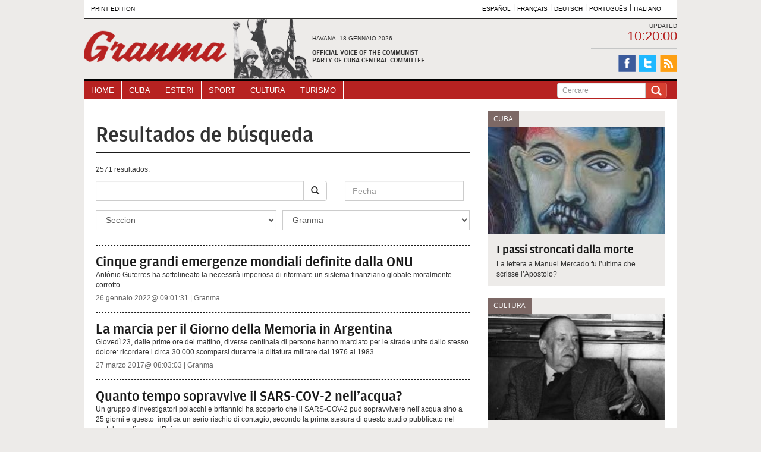

--- FILE ---
content_type: text/html; charset=UTF-8
request_url: https://it.granma.cu/archivo?a=1
body_size: 26219
content:
<!DOCTYPE html>
<html lang="en">

<head prefix="og: http://ogp.me/ns#">
    <meta charset="utf-8">
	<meta name="google-site-verification" content="y_GTvuIlKGzzKjky35SOfpzPwzpBpGsEpE7bwkz0XP8" />
	
    <meta name="viewport" content="width=device-width, initial-scale=1.0">
    <meta name="description" content="Órgano oficial del Comité Central del Partido Comunista de Cuba">
    <base href="http://it.granma.cu/" /><meta >
    <link rel="shortcut icon" href="/static/ico/favicon.png">
        <title>Resultados para '' &rsaquo; Granma - Official voice of the PCC</title>
        <style>
        @font-face {
            font-family: 'Amplitude Medium';
            src: url('/static/fonts/amplitudemedium-webfont.eot');
            src: url('/static/fonts/amplitudemedium-webfont.eot?#iefix') format('embedded-opentype'),
            url('/static/fonts/amplitudemedium-webfont.woff') format('woff'),
            url('/static/fonts/amplitudemedium-webfont.ttf') format('truetype'),
            url('/static/fonts/amplitudemedium-webfont.svg#Amplitude Medium') format('svg');
            font-weight: normal;
            font-style: normal;

        }

        @font-face {
            font-family: 'amplitude-regularregular';
            src: url('/static/fonts/amplituderegular-webfont.eot');
            src: url('/static/fonts/amplituderegular-webfont.eot?#iefix') format('embedded-opentype'),
            url('/static/fonts/amplituderegular-webfont.woff') format('woff'),
            url('/static/fonts/amplituderegular-webfont.ttf') format('truetype'),
            url('/static/fonts/amplituderegular-webfont.svg#amplitude-regularregular') format('svg');
            font-weight: normal;
            font-style: normal;

        }

        @font-face {
            font-family: 'Open Sans';
            src: url('/static/fonts/opensans-webfont.eot');
            src: url('/static/fonts/opensans-webfont.eot?#iefix') format('embedded-opentype'),
            url('/static/fonts/opensans-webfont.woff') format('woff'),
            url('/static/fonts/opensans-webfont.ttf') format('truetype'),
            url('/static/fonts/opensans-webfont.svg#Open Sans') format('svg');
            font-weight: normal;
            font-style: normal;

        }

    </style>
    <!-- Bootstrap core CSS -->
    <link href="/static/css/bootstrap.min.css" rel="stylesheet">

    <!-- Custom styles for this template -->
    <link href="/static/css/styles.css" rel="stylesheet">

    <link rel="stylesheet" type="text/css" href="/static/css/bar-porcent.css">

    <link href="/static/css/daterangepicker.css" media="all" type="text/css" rel="stylesheet">

    <!-- HTML5 shim and Respond.js IE8 support of HTML5 elements and media queries -->
<!--[if lt IE 9]>
<script src="/static/js/html5shiv.js"></script>
<script src="/static/js/respond.min.js"></script>
<![endif]-->



</head>

<body>
    <div class="container">
        <!-- Static navbar -->
        <div class="navbar navbar-default navbar-static-top g-top-menu g-menus">
            <div class="navbar-header">
                <button type="button" class="navbar-toggle" data-toggle="collapse" data-target=".navbar-collapse-top">
                    <span class="language-globe"></span>
                </button>
                <!--a class="navbar-brand" href="/multimedia">MULTIMEDIA</a><span class="navbar-brand">|</span-->
                <a class="navbar-brand" href="/impreso">PRINT EDITION</a>
            </div>
            <div class="navbar-collapse collapse navbar-collapse-top">
                <ul class="nav navbar-nav navbar-right">
                    <li class="text-right"><a target="_blank" href="http://www.granma.cu/">Espa&ntilde;ol</a></li>
                    <li class="visible-md visible-lg"><span class="g-spr">|</span></li>
                    <li class="text-right"><a target="_blank" href="http://fr.granma.cu">Fran&ccedil;ais</a></li>
                    <li class="visible-md visible-lg"><span class="g-spr">|</span></li>
                    <li class="text-right"><a target="_blank" href="http://de.granma.cu">Deutsch</a></li>
                    <li class="visible-md visible-lg"><span class="g-spr">|</span></li>
                    <li class="text-right"><a target="_blank" href="http://pt.granma.cu">Portugu&ecirc;s</a></li>
                    <li class="visible-md visible-lg"><span class="g-spr">|</span></li>
                    <li class="text-right"><a target="_blank" href="http://it.granma.cu">Italiano</a></li>
                </ul>
            </div><!--/.nav-collapse -->
        </div>
        <div class="row g-mid-header">
            <div class="col-md-3 col-sm-3 g-header-logo"><a href="/"><img src="/static/img/granma-logo.png" class="img-responsive" alt="Responsive image"></a></div>
            <div class="col-md-2 col-sm-2 hidden-xs g-header-heroes"><img src="/static/img/heroes-cabezal.png" class="img-responsive" alt="Responsive image"></div>
            <div class="col-md-3 col-sm-3 g-header-titles"><p class="g-mid-header-date hidden-xs">HAVANA, 18 GENNAIO 2026</p><h5 class="g-mid-header-subtitle">OFFICIAL VOICE OF THE COMMUNIST <br class="hidden-xs"/> PARTY OF CUBA CENTRAL COMMITTEE</h5></div>
            <div class="col-md-4 col-sm-4 navbar-right g-header-timesocial hidden-xs">
                <div class=""><p class="g-header-timetitle text-right">UPDATED</p><p class="g-header-time text-right">  10:20:00</p></div>
                <div class="pull-right g-header-social">
                    <a target="_blank" href="https://www.facebook.com/pages/Granma-English/230559647101175" class="g-mid-header-fb"><span class="sr-only">facebook</span></a>
                    <a target="_blank" href="https://twitter.com/Granma_English" class="g-mid-header-tw"><span class="sr-only">twitter</span></a>
                      <a target="_blank" href="/feed" class="g-mid-header-rss"><span class="sr-only">rss</span></a>
                </div>
            </div>
        </div>

        <nav class="navbar navbar-default g-menus g-main-menu" role="navigation">
  <!-- Brand and toggle get grouped for better mobile display -->
  <div class="navbar-header">
    <button type="button" class="navbar-toggle" data-toggle="collapse" data-target=".navbar-main-collapse">
      <span class="sr-only">Toggle navigation</span>
      <span class="icon-bar"></span>
      <span class="icon-bar"></span>
      <span class="icon-bar"></span>
    </button>
    <a class="navbar-brand visible-xs" href="#">Archivo</a>
  </div>

  <!-- Collect the nav links, forms, and other content for toggling -->
  <div class="collapse navbar-collapse navbar-main-collapse">

    <ul class="nav navbar-nav">    
      <li ><a href="/">Home</a></li>
          <li ><a href="/cuba">Cuba</a></li>
          <li ><a href="/mundo">Esteri</a></li>
          <li ><a href="/deportes">Sport</a></li>
          <li ><a href="/cultura">Cultura</a></li>
          <li ><a href="/tourism">Turismo</a></li>
        </ul>

    <form action="/archivo" class="navbar-form navbar-right" role="search">
     <div class="">
      <div class="input-group">
        <input name="q" type="search" class="form-control" placeholder="Cercare" value="">
        <span class="input-group-btn">
          <button class="btn btn-default" type="submit"><span class="glyphicon glyphicon-search"></span></button>
        </span>
      </div><!-- /input-group -->
    </div><!-- /.col-lg-6 -->

  </form>

</div><!-- /.navbar-collapse -->
</nav>
        
<div class="row g-middle-container">
    <div class="col-md-8">
        <h1 class="g-searchpage-title">Resultados de b&uacute;squeda</h1>

        <div class="row g-searchpage-form">
                        <p>2571 resultados.</p>      
                        <form action="/archivo" class="form-inline" role="search">

                <div class="input-group col-md-8 g-searchpage-query">
                    <input name="q" type="text" class="form-control" value="">
                    <span class="input-group-btn">
                        <button class="btn btn-default" type="submit"><span class="glyphicon glyphicon-search"></span></button>
                    </span>
                </div><!-- /input-group -->
                <div class="col-xs-8 col-md-4 g-searchpage-from">
                    <input class="form-control" id="dr" name="dr" type="text" placeholder="Fecha" value="">
                </div>
<div class="col-md-6 g-searchpage-from">
                        <select class="  form-control" id="s" name="s">
                            <option value="0" selected >Seccion</option>
                            							<option value="2">Cuba</option>
                            							<option value="3">Esteri</option>
                            							<option value="4">Sport</option>
                            							<option value="5">Cultura</option>
                            							<option value="13">Discorsi del Oresidente Raúl Castro</option>
                            							<option value="33">Spéciales</option>
                            							<option value="34">Articoli e Riflessioni di Fidel d</option>
                            							<option value="36">Turismo</option>
                            							<option value="37">Papa Francisco a Cuba</option>
                            							<option value="39">Associazione degli Stati dei Caraibi</option>
                            							<option value="41">Giochi Olimpici Rio 2016</option>
                            							<option value="43">CUBA VS BLOCCO</option>
                            							<option value="45">Hasta la victoria siempre</option>
                            							<option value="49">Discorso del Presidente della Repubblica Díaz</option>
                                                      

							 
                        </select>
                 </div>
                <div class="col-md-6 g-searchpage-author">
                    <select id="a" name="a" class="form-control ">
                        <option value="0" >Autor</option>
                                            <option value="327" >/ Foto: Cortesía</option>
                                            <option value="1391" >1º Seminario Gastronomico</option>
                                            <option value="2711" >A. Puccio</option>
                                            <option value="2345" >Abel Reyes Montero</option>
                                            <option value="337" >Abel González Santamaría</option>
                                            <option value="3024" >Abel Aguilera Vega</option>
                                            <option value="2437" >Abel Prieto</option>
                                            <option value="2435" >Abel Prieto</option>
                                            <option value="2563" >Abel Reyes Montero</option>
                                            <option value="2171" >Abel Reyes Montero, studente di giornalismo</option>
                                            <option value="782" >Abelardo Álvarez Silva</option>
                                            <option value="914" >Abelardo Moreno</option>
                                            <option value="366" >ABI</option>
                                            <option value="1927" >Acela Caner Román</option>
                                            <option value="1122" >ACN</option>
                                            <option value="1167" >Adalys Pilar Mireles</option>
                                            <option value="1058" >Adán Iglesias</option>
                                            <option value="1677" >Adianez Fernández</option>
                                            <option value="1673" >Adianez Fernández Izquier</option>
                                            <option value="1675" >Adianez Fernández Izquier</option>
                                            <option value="1217" >Adrián Mengana Martínez</option>
                                            <option value="1889" >Aduana General de la República</option>
                                            <option value="158" >Adys Cupull</option>
                                            <option value="1589" >Adys M. Cupull Reyes</option>
                                            <option value="246" >AFP</option>
                                            <option value="123" >Agencia Prensa</option>
                                            <option value="178" >Agencia Cubana de Noticia</option>
                                            <option value="3051" >Ahmed Piñeiro Fernández</option>
                                            <option value="3065" >Ahmed Piñeiro Fernández</option>
                                            <option value="2249" >Aida Quintero Dip</option>
                                            <option value="142" >AIN</option>
                                            <option value="950" >Al Manar</option>
                                            <option value="12" >Alain Valdés Sierra</option>
                                            <option value="1831" >Alain Planells Carballo</option>
                                            <option value="810" >ALBA-TCP</option>
                                            <option value="1002" >Alberto Núñez Betancourt</option>
                                            <option value="1132" >Alberto Gutiérrez Walón</option>
                                            <option value="1337" >Alberto Salazar Gutierrez</option>
                                            <option value="1197" >Alberto Pozo</option>
                                            <option value="1293" >Alberto Ajón</option>
                                            <option value="1064" >Alberto Gutiérrez Walón</option>
                                            <option value="2557" >Alberto G Walón</option>
                                            <option value="2225" >Alberto Serret</option>
                                            <option value="1819" >Alberto Ajón León</option>
                                            <option value="499" >Alberto Borrego Ávila</option>
                                            <option value="774" >Alberto G. Walon</option>
                                            <option value="1243" >Aldo Galvagno</option>
                                            <option value="1997" >Alejandra García</option>
                                            <option value="1443" >Alejandro Gómez</option>
                                            <option value="2331" >Alejo Carpentier</option>
                                            <option value="1249" >Alessandro Senatore</option>
                                            <option value="694" >Alexis Schlachter</option>
                                            <option value="1947" >Alexis Rojas</option>
                                            <option value="3053" >Alfonso Nacianceno</option>
                                            <option value="76" >Alfonso G. Nacianceno García</option>
                                            <option value="1179" >Alfredo Boada Mola</option>
                                            <option value="2647" >Alfredo Herrera Sánchez</option>
                                            <option value="2387" >Alianet Beltrán Álvarez</option>
                                            <option value="1897" >Alicia Japrko</option>
                                            <option value="420" >Alicia Bárcenas</option>
                                            <option value="551" >Aliet Arzola Lima</option>
                                            <option value="1481" >Aliet Arzola Lima</option>
                                            <option value="3035" >Alina Santana</option>
                                            <option value="2103" >Alina Perera Robbio,</option>
                                            <option value="2137" >Alina Perera Robbio,</option>
                                            <option value="1785" >Alina Martínez</option>
                                            <option value="2773" >Alina Perera Robbio</option>
                                            <option value="507" >Amado del Pino</option>
                                            <option value="2679" >Amador Hernández Hernández</option>
                                            <option value="28" >Amaya Saborit Alfonso</option>
                                            <option value="1611" >Ambasciata di Cuba negli USA</option>
                                            <option value="2795" >Ambasciata d’Italia</option>
                                            <option value="2816" >Ambasciata di Cuba</option>
                                            <option value="1591" >Ambasciata della Bolivia</option>
                                            <option value="2531" >Ambasciata di Cuba .- Italia</option>
                                            <option value="1955" >Ambasciata di Cuba in Rus</option>
                                            <option value="2525" >Ambassciata d’Italia in Cuba</option>
                                            <option value="14" >Amelia Duarte</option>
                                            <option value="1062" >Amelia Duarte de la Rosa</option>
                                            <option value="1721" >Amelia Duarte de la Rosa</option>
                                            <option value="908" >Amílcar Morales García</option>
                                            <option value="1693" >Ana Cecilia García</option>
                                            <option value="364" >Ana Esther Zulueta</option>
                                            <option value="413" >Ana Ivis Galán /AIN</option>
                                            <option value="2317" >Ana Laura Palomino García</option>
                                            <option value="2759" >Ana Laura Palomino</option>
                                            <option value="2081" >Ana Leticia López Enamorado</option>
                                            <option value="608" >Ana María Radaelli</option>
                                            <option value="497" >Anabel Díaz Mena</option>
                                            <option value="2787" >ANAIC</option>
                                            <option value="3080" >Anaisis Hidalgo Rodríguez</option>
                                            <option value="2173" >Anays Almenares Avila</option>
                                            <option value="712" >Andes</option>
                                            <option value="826" >Andrés Zaldívar Diéguez*</option>
                                            <option value="2319" >Andrés Ferreiro Molero</option>
                                            <option value="776" >Andrés Hernández Rivero</option>
                                            <option value="1707" >Andy Jorge Blanco</option>
                                            <option value="786" >Ángel Vázquez Millares</option>
                                            <option value="1255" >Angel Guerra Cabrera</option>
                                            <option value="92" >Ángel Freddy Pérez Cabrera</option>
                                            <option value="590" >Ángel Augier</option>
                                            <option value="1855" >Ángel Freddy Pérez</option>
                                            <option value="1853" >Ángel Freddy Pérez Cabrer</option>
                                            <option value="1142" >Ángel Freddy Pérez Cabrer</option>
                                            <option value="1144" >Ángel Freddy Pérez Cabrer</option>
                                            <option value="1751" >Ángel Rodríguez Álvarez</option>
                                            <option value="3008" >Angélica Paredes López</option>
                                            <option value="1441" >Angélica Paredes</option>
                                            <option value="688" >Anneris Ivette Leyva</option>
                                            <option value="1411" >Annet Martinez</option>
                                            <option value="942" >ANPP</option>
                                            <option value="576" >ANSA</option>
                                            <option value="896" >Antonio Rondón García</option>
                                            <option value="1229" >Antonio García Acuña</option>
                                            <option value="463" >Antonio Guerrero Rodríguez</option>
                                            <option value="3025" >Antonio Rodríguez Salvador</option>
                                            <option value="2591" >Antonio Rodríguez Salvador</option>
                                            <option value="3033" >Antonio Jesús Matos</option>
                                            <option value="1827" >Antonio Paneque Brizuela</option>
                                            <option value="486" >Antonio Raúl Oliva Leyva</option>
                                            <option value="2589" >Antonio Rodríguez Salvado</option>
                                            <option value="2587" >Antonio Rodríguez Salvado</option>
                                            <option value="1379" >Anubis Galardy</option>
                                            <option value="852" >AP</option>
                                            <option value="2361" >Aracelys Bedevia</option>
                                            <option value="1647" >Arián Ramos</option>
                                            <option value="30" >Arianna Ceballos</option>
                                            <option value="982" >Ariel Torres Amador</option>
                                            <option value="80" >Ariel B. Coya</option>
                                            <option value="2473" >Ariel Cecilio Lemus</option>
                                            <option value="395" >Ariel S Costafreda /AIN</option>
                                            <option value="906" >Ariel Soler Costafreda</option>
                                            <option value="2283" >Arleen Alentado</option>
                                            <option value="417" >Arleen Rodríguez Derivet</option>
                                            <option value="1715" >Arlette Vasallo</option>
                                            <option value="1771" >Arlette Vasallo</option>
                                            <option value="1150" >Arlin Alberty Loforte</option>
                                            <option value="1483" >Arlin Alberty Loforte</option>
                                            <option value="1487" >Arlin Alberty Loforte</option>
                                            <option value="1491" >Arlin Alberty Loforte</option>
                                            <option value="1489" >Arlin Alberty Loforte</option>
                                            <option value="1485" >Arlin Alberty Loforte</option>
                                            <option value="108" >Armando Sáez Chávez</option>
                                            <option value="1795" >Armando Hart Dávalos</option>
                                            <option value="682" >Armando Morales</option>
                                            <option value="2693" >Arnaldo Rodríguez</option>
                                            <option value="1541" >Arturo Chang</option>
                                            <option value="2149" >Asamblea Nacional del Poder Popular</option>
                                            <option value="940" >Asamblea Nacional Asamblea Nacional del Pod</option>
                                            <option value="2467" >Asela de los Santos</option>
                                            <option value="2915" >Asi Cuba Umbria</option>
                                            <option value="2017" >AsiCubaUmbria</option>
                                            <option value="2015" >AsiCubaUmbria</option>
                                            <option value="2874" >Associazione di Amicizia con Cuba, ASICUBAUMBRIA</option>
                                            <option value="2623" >Associazione di Amicizia Italia Cuba</option>
                                            <option value="505" >Atilio Borón</option>
                                            <option value="2399" >Aurora Díaz Valdivia</option>
                                            <option value="2401" >Aurora Díaz Valdivia</option>
                                            <option value="264" >AVN</option>
                                            <option value="118" >Aylem Rodríguez</option>
                                            <option value="2433" >Aymara Massiel Matos Gil</option>
                                            <option value="1691" >aymelis alfaro</option>
                                            <option value="746" >Aynel Martínez</option>
                                            <option value="1963" >Ban Ki-moon</option>
                                            <option value="848" >Banco Central de Cuba</option>
                                            <option value="2153" >Bárbara Vasallo</option>
                                            <option value="309" >BBC</option>
                                            <option value="172" >BBC-Mundo</option>
                                            <option value="174" >BBC-Mundo</option>
                                            <option value="2705" >Beatriz Corona Rodrñiguez</option>
                                            <option value="2729" >Beatriz Corona Rodríguez</option>
                                            <option value="1695" >Benito Joaquín</option>
                                            <option value="1995" >Benito Joaquín Milanés</option>
                                            <option value="1020" >Bernardo Álvarez Herrera</option>
                                            <option value="321" >Bertha Mojena Milián</option>
                                            <option value="2145" >biografo</option>
                                            <option value="842" >Blanchie Sartorio</option>
                                            <option value="1975" >Boris E. González Abreut</option>
                                            <option value="3007" >Brenda de la Caridad Barranco Borroto</option>
                                            <option value="926" >Bruno Rodríguez Parrilla</option>
                                            <option value="2515" >Bruno Rodríguez Parrilla</option>
                                            <option value="523" >Cadena CNN</option>
                                            <option value="794" >Calixto González Betancourt</option>
                                            <option value="286" >Camilo Villa Juica</option>
                                            <option value="1313" >Caribbean news digital</option>
                                            <option value="1363" >Caribbean New Digital</option>
                                            <option value="1643" >Caribbean News Now</option>
                                            <option value="1351" >caribbeannewsdigital</option>
                                            <option value="1018" >Carina Vance</option>
                                            <option value="2037" >Carla Scotti</option>
                                            <option value="2669" >Carlos Luque</option>
                                            <option value="2868" >Carlos del Porto Blanco</option>
                                            <option value="2391" >Carlos Manuel de Céspedes</option>
                                            <option value="1369" >carlos Coto Wong</option>
                                            <option value="362" >Carlos Chacho Álvarez</option>
                                            <option value="1977" >Carlos Bandinez Machin</option>
                                            <option value="1725" >Carlos Durán de la Cruz</option>
                                            <option value="401" >Carlos González</option>
                                            <option value="1989" >Carlos Serpa Maceira</option>
                                            <option value="1429" >Carlos Varela</option>
                                            <option value="570" >Carmen Yero Chao</option>
                                            <option value="692" >Carmen Ibañez</option>
                                            <option value="3062" >Carmen Maturell Senon</option>
                                            <option value="3036" >Carmen Maturell Senon</option>
                                            <option value="3061" >Carmen Maturell Senon</option>
                                            <option value="672" >Carmen Esquivel Sarría</option>
                                            <option value="604" >Carmen Oria</option>
                                            <option value="2407" >Carolina Aguilar Ayerra</option>
                                            <option value="1817" >Catriona Goss</option>
                                            <option value="2271" >Cayena Radio Agramonte</option>
                                            <option value="812" >CDR</option>
                                            <option value="2157" >Cecilio Tieles Ferrer</option>
                                            <option value="319" >CELAC</option>
                                            <option value="356" >celac.minrex.cu</option>
                                            <option value="742" >César Morales Buján</option>
                                            <option value="1295" >Charly Morales Valido</option>
                                            <option value="2351" >Chavelis González Suárez,</option>
                                            <option value="830" >Cinco Héroes</option>
                                            <option value="2561" >Cintio Vitier</option>
                                            <option value="1583" >Cira Rodriguez César</option>
                                            <option value="2275" >CirCuba</option>
                                            <option value="1839" >Ciro Bianchi Ross</option>
                                            <option value="948" >Clarín</option>
                                            <option value="1022" >Clarise Modeste</option>
                                            <option value="62" >Claudia Fonseca Sosa</option>
                                            <option value="2909" >Claudia Díaz Pérez</option>
                                            <option value="2051" >Claudia Padrón Cueto</option>
                                            <option value="2189" >Claudia Mazzucco</option>
                                            <option value="1815" >Claudia Dupeiron Garcia</option>
                                            <option value="768" >Claudia Esther Dupeyrón</option>
                                            <option value="226" >Claudia Pérez Vila</option>
                                            <option value="3038" >Claudia Thalía Suárez Fernández</option>
                                            <option value="1393" >CND</option>
                                            <option value="2783" >Collettivo Redazione Granma</option>
                                            <option value="2781" >Collettivo Redazione Gran</option>
                                            <option value="938" >Comisión de Relaciones In Asamblea Nacional del Pod</option>
                                            <option value="936" >Comisión de Relaciones In Asamblea Nacional del Pod</option>
                                            <option value="614" >Comisión Provincial de Seguridad Vial</option>
                                            <option value="1094" >Comisión Provincial de Se Vial de La Habana</option>
                                            <option value="2475" >Comitato organizzatore</option>
                                            <option value="946" >Comité Ejecutivo Consejo de Ministros</option>
                                            <option value="2785" >Conaci Conaci</option>
                                            <option value="706" >Consejo de Estado</option>
                                            <option value="2455" >Consiglio Nazionale della CTC</option>
                                            <option value="2513" >Consiglio di Stato</option>
                                            <option value="2169" >Consiglio di Difesa Nazionale</option>
                                            <option value="2629" >Consiglio dei Ministri</option>
                                            <option value="1931" >Contropiano Contropiano</option>
                                            <option value="666" >CORREOS DE CUBA</option>
                                            <option value="1597" >Cosset Lazo Pérez</option>
                                            <option value="1767" >Cosset Lazo Pérez</option>
                                            <option value="1917" >Costanza Ciminelli</option>
                                            <option value="2427" >Cristina Escobar</option>
                                            <option value="1359" >Cristóbal Álamo</option>
                                            <option value="1619" >Cristobal Álamo Pérez</option>
                                            <option value="1621" >Cristobal Álamo Pérez</option>
                                            <option value="1617" >Cristobal Álamo Pérez</option>
                                            <option value="1233" >Cuabadebate</option>
                                            <option value="2683" >Cuba ONURoma</option>
                                            <option value="2611" >Cuba Ahora</option>
                                            <option value="1735" >Cuba sí</option>
                                            <option value="980" >Cuba vs Bloqueo</option>
                                            <option value="262" >Cubadebate</option>
                                            <option value="1847" >Cubadebate</option>
                                            <option value="1627" >Cubaminrex</option>
                                            <option value="381" >Cubaminrex</option>
                                            <option value="1821" >Cubaminrex / Embacuba Vie</option>
                                            <option value="1823" >Cubaminrex / Embacuba Vie</option>
                                            <option value="445" >Cubarte</option>
                                            <option value="1381" >Cubasi</option>
                                            <option value="434" >Cubasi</option>
                                            <option value="2423" >Cultura CubaIta</option>
                                            <option value="1587" >CunbaMinrex</option>
                                            <option value="2105" >Cynthia Hernandez Mayol</option>
                                            <option value="543" >Dagoberto Arestuche</option>
                                            <option value="374" >Dai Liem Lafá / Ain</option>
                                            <option value="2799" >Daily Pérez Guillén</option>
                                            <option value="3032" >Daimy Díaz Breijo</option>
                                            <option value="3060" >Daimy Díaz</option>
                                            <option value="2305" >Daina Caballero</option>
                                            <option value="2834" >Dairon Dairon</option>
                                            <option value="2840" >Dairon Martínez Tejeda</option>
                                            <option value="2099" >Dalgis Roman</option>
                                            <option value="1110" >Dalia González Delgado</option>
                                            <option value="64" >Dalia González Delgado</option>
                                            <option value="2251" >Damaris A. Torres Elers</option>
                                            <option value="1457" >Damián Estrada</option>
                                            <option value="1505" >Damy Valdes</option>
                                            <option value="1937" >Damys Vales</option>
                                            <option value="2009" >Danae González del Toro</option>
                                            <option value="116" >Danae Ayús Reyes</option>
                                            <option value="1453" >Danay Galletti Hernández</option>
                                            <option value="1227" >Daniel Martínez</option>
                                            <option value="1813" >Daniel Martínez</option>
                                            <option value="1024" >Daniel Ortega</option>
                                            <option value="582" >Daniel Urbino</option>
                                            <option value="734" >Daniel Urbino</option>
                                            <option value="2900" >Daniela Cabrera Monzón</option>
                                            <option value="2883" >Daniela Leyva Fernández</option>
                                            <option value="2367" >Daniela Trollio</option>
                                            <option value="2027" >Darcy Borrero Batista</option>
                                            <option value="710" >Darelia Díaz Borrero</option>
                                            <option value="2723" >Darian Bárcena</option>
                                            <option value="2717" >Darian Bárcena</option>
                                            <option value="2719" >Darian Bárcena</option>
                                            <option value="2721" >Darian Bárcena</option>
                                            <option value="289" >Darío Alejandro Alemán</option>
                                            <option value="1008" >David Nabarro</option>
                                            <option value="378" >David Rodríguez Sánchez-Galarra</option>
                                            <option value="1185" >David McNew Getty</option>
                                            <option value="732" >David Rodríguez</option>
                                            <option value="3069" >David A. Medina Cabrales</option>
                                            <option value="1757" >David Corcho Hernandez</option>
                                            <option value="182" >David Rodríguez Sánchez-G</option>
                                            <option value="3050" >Dayam González</option>
                                            <option value="3087" >Dayán González Ramírez</option>
                                            <option value="1339" >Dayani Haro</option>
                                            <option value="1571" >Daynelis Rodríguez Peña</option>
                                            <option value="2199" >Dayron Rodríguez Rosales</option>
                                            <option value="698" >Deisy Francis Mexidor</option>
                                            <option value="726" >Delfin Xiqués</option>
                                            <option value="391" >Delia Proenza Barzaga</option>
                                            <option value="2845" >Demetrio Villaurrutia</option>
                                            <option value="2822" >Denia García Ronda</option>
                                            <option value="1118" >Desmond Brown</option>
                                            <option value="419" >Deutsche Welle</option>
                                            <option value="32" >Diana Ferreiro</option>
                                            <option value="1881" >Diana Ferreiro</option>
                                            <option value="1723" >Dianelis Remedios Seguí</option>
                                            <option value="549" >Diario Correo del Orinoco</option>
                                            <option value="994" >Diario del Pueblo</option>
                                            <option value="700" >Diario Tiempo Ar­­gentino</option>
                                            <option value="702" >Diario Tiempo Ar­­gentino</option>
                                            <option value="1165" >Diego Armando Maradona</option>
                                            <option value="808" >Diego Rodríguez Molina</option>
                                            <option value="2509" >Digna Díaz Caraballoso</option>
                                            <option value="992" >DIIE</option>
                                            <option value="88" >Dilbert Reyes Rodríguez</option>
                                            <option value="2597" >Dilbert Reyes Rodríguez</option>
                                            <option value="892" >Dioslaydis Peña Bosmenier</option>
                                            <option value="598" >Direccion de Comunicacion</option>
                                            <option value="990" >Dirección de Identificaci</option>
                                            <option value="924" >Dirección de la Estación  Central Ómnibus Nacionale</option>
                                            <option value="804" >Dirección General PNR</option>
                                            <option value="2223" >Dolores B. Guerra López</option>
                                            <option value="220" >DPA</option>
                                            <option value="2315" >DR.C. Dolores B. Guerra López</option>
                                            <option value="2237" >Dunia Álvarez Palacios</option>
                                            <option value="2459" >Ecos del Barrio</option>
                                            <option value="998" >Edda Diz Garcés</option>
                                            <option value="660" >Edgar Romero</option>
                                            <option value="102" >Eduardo Palomares Calderón</option>
                                            <option value="301" >Eduardo Palomares Calderón</option>
                                            <option value="970" >Eduardo Palomares Calderón</option>
                                            <option value="278" >Eduardo González Martínez</option>
                                            <option value="1893" >Eduardo Rodriguez-Baz</option>
                                            <option value="1371" >Eduardo Domínguez</option>
                                            <option value="1519" >Eduardo Galeano</option>
                                            <option value="864" >Eduardo Luis Martín</option>
                                            <option value="2701" >Eduardo Palomares</option>
                                            <option value="2703" >Eduardo Palomares</option>
                                            <option value="2699" >Eduardo Palomares</option>
                                            <option value="1851" >Eduardo Palomares</option>
                                            <option value="1849" >Eduardo Palomares Calderó</option>
                                            <option value="440" >Eduardo Torres-Cuevas</option>
                                            <option value="146" >EFE</option>
                                            <option value="1969" >EFE</option>
                                            <option value="1365" >Egidio de Bellis</option>
                                            <option value="291" >Eileen M. Fernández / ain</option>
                                            <option value="602" >El Nuevo Diario</option>
                                            <option value="1086" >El Universal</option>
                                            <option value="2053" >Elba Rosa Pérez Montoya</option>
                                            <option value="230" >Elba Salazar Cuba</option>
                                            <option value="2789" >Elena Lisbet Diego Parra</option>
                                            <option value="2073" >Eliany Benito Martínez,</option>
                                            <option value="2493" >Elier Ramírez Cañedo</option>
                                            <option value="3027" >Elizabeth Naranjo</option>
                                            <option value="638" >Ellen Rosenzweig</option>
                                            <option value="3028" >Elson Concepción Pérez</option>
                                            <option value="244" >Elson Concepción Pérez</option>
                                            <option value="3054" >Elvis R. Rodríguez Rodríguez</option>
                                            <option value="2491" >Embacuba Italia</option>
                                            <option value="2489" >Embacuba Italia</option>
                                            <option value="438" >Embacuba Ecuador</option>
                                            <option value="1563" >Embacuba Rusia</option>
                                            <option value="383" >Embacuba Vietnam</option>
                                            <option value="2621" >EmbaCubaItalia</option>
                                            <option value="2639" >Embacuba–Minrex</option>
                                            <option value="664" >Embajada  de la República</option>
                                            <option value="2013" >Embajada de Cuba en Mexico</option>
                                            <option value="1092" >Embajada de Rumanía</option>
                                            <option value="1050" >Embajada de Rumania</option>
                                            <option value="2775" >Emmanuel Tornés</option>
                                            <option value="2047" >Ena Elsa Velázquez Cobiella</option>
                                            <option value="2045" >Ena Elsa Velázquez Cobiel</option>
                                            <option value="2043" >Ena Elsa Velázquez Cobiel</option>
                                            <option value="2567" >Endrys Correa Vaillant</option>
                                            <option value="2595" >Endrys Correa Vaillant</option>
                                            <option value="1923" >Enrico Vigna</option>
                                            <option value="2375" >Enrico Vigna</option>
                                            <option value="2691" >Enrico Vigna</option>
                                            <option value="2313" >Enrique Pertierra Sierra</option>
                                            <option value="2671" >Enrique Moreno Gimeranez</option>
                                            <option value="2495" >Enrique Moreno Gimeranez</option>
                                            <option value="2577" >Enrique Moreno Gimeranez</option>
                                            <option value="3041" >Enrique Villuendas Calleyro</option>
                                            <option value="82" >Enrique Montesinos Delvaty</option>
                                            <option value="1082" >Enrique Ubieta Gómez*</option>
                                            <option value="3067" >Enrique Moreno Gimeranez</option>
                                            <option value="3068" >Enrique Villuendas Calleyro</option>
                                            <option value="1865" >Enrique Milanés León</option>
                                            <option value="2263" >Enrique Milanés León,</option>
                                            <option value="2261" >Enrique Milanés León, esp</option>
                                            <option value="1609" >Enrique Ojito</option>
                                            <option value="325" >Enrique Peña Nieto Presidente de México,</option>
                                            <option value="1459" >Enrique Pertierra Serra</option>
                                            <option value="2615" >Enrique Ubieta Gómez</option>
                                            <option value="2377" >Ernesto Marziota</option>
                                            <option value="704" >Ernesto Che Guevara</option>
                                            <option value="592" >Ernesto Calderín</option>
                                            <option value="1385" >Ernesto Che Guevara</option>
                                            <option value="2681" >Ernesto Estévez Rams</option>
                                            <option value="650" >Ernesto Gómez Abascal</option>
                                            <option value="1657" >Ernesto Gómez Figueredo</option>
                                            <option value="1883" >Ernesto Guevara</option>
                                            <option value="1683" >Ernesto J. Gómez</option>
                                            <option value="1787" >Ernesto J. Gómez</option>
                                            <option value="1503" >Ernesto J. Gomez Figuered</option>
                                            <option value="1501" >Ernesto J. Gomez Figuered</option>
                                            <option value="1681" >Ernesto J. Gómez Figuered</option>
                                            <option value="1765" >Ernesto Marziota</option>
                                            <option value="1309" >Ernesto Marziota - Dalia Cisnero Silano</option>
                                            <option value="280" >Ernesto Vera Mellado</option>
                                            <option value="560" >Escambray Digital</option>
                                            <option value="206" >especial para Granma Marilyn Bobes</option>
                                            <option value="242" >especial para Granma Frank Padrón</option>
                                            <option value="2265" >especial para Granma</option>
                                            <option value="2089" >Esteban Lazo Hernández</option>
                                            <option value="120" >Esteban Ramírez</option>
                                            <option value="3071" >Esther Lilian González</option>
                                            <option value="184" >estudiante de periodismo Zulema Samuel del Sol</option>
                                            <option value="358" >ETECSA</option>
                                            <option value="1925" >Eugenio Suárez Pérez</option>
                                            <option value="218" >Euronews</option>
                                            <option value="176" >Europa-Press</option>
                                            <option value="430" >Eusebio Leal Spengler</option>
                                            <option value="962" >Eva Golinger</option>
                                            <option value="2057" >Evelyn Corbillón Díaz</option>
                                            <option value="1014" >Evo Morales</option>
                                            <option value="1128" >Ewan Robertson</option>
                                            <option value="352" >Eyleen Ríos López</option>
                                            <option value="1605" >Ezia Di Labio</option>
                                            <option value="1463" >Fabio Ochoa Olivera</option>
                                            <option value="972" >FAO FAO</option>
                                            <option value="974" >FAO</option>
                                            <option value="738" >FAR</option>
                                            <option value="525" >Fausto Triana</option>
                                            <option value="2129" >Federación de Mujeres Cubanas</option>
                                            <option value="1967" >Federazione Cubana di Pallavolo</option>
                                            <option value="2415" >Federica Cresci</option>
                                            <option value="1783" >Felipa Suárez</option>
                                            <option value="1781" >Felipa Suárez / Alina Mar</option>
                                            <option value="1703" >Félix Albisu</option>
                                            <option value="501" >Félix López</option>
                                            <option value="457" >Fernando González Llort</option>
                                            <option value="2655" >Fernando Buen Abad</option>
                                            <option value="1929" >Fidel Rendón Matienzo</option>
                                            <option value="3023" >Fidel Antonio Orta</option>
                                            <option value="1207" >Fidel Castro</option>
                                            <option value="2219" >Fidel Antonio Castro Smirnov.</option>
                                            <option value="482" >Fidel Castro Ruz</option>
                                            <option value="814" >FMC</option>
                                            <option value="1154" >FMC</option>
                                            <option value="2291" >Focus.it cultura</option>
                                            <option value="196" >Foto del Autor</option>
                                            <option value="2185" >Francesco Contino</option>
                                            <option value="1469" >Francisca López Civeira</option>
                                            <option value="1671" >Francisca López Civeira</option>
                                            <option value="2449" >Francisco Arias Fernández</option>
                                            <option value="3026" >Francisco Delgado Rodríguez</option>
                                            <option value="2327" >Francisco Arias Fernández</option>
                                            <option value="3017" >Francisco Delgado Rodríguez</option>
                                            <option value="1279" >Francisco Sánchez</option>
                                            <option value="1909" >Francisco Sánchez</option>
                                            <option value="2565" >Frank González</option>
                                            <option value="114" >Frank Martínez Rivero</option>
                                            <option value="210" >Frank Fernandez</option>
                                            <option value="2989" >Frank Josué Solar Cabrales</option>
                                            <option value="2804" >Frank Josué Solar Cabrales</option>
                                            <option value="1585" >Frank Padrón</option>
                                            <option value="2353" >Frei Betto</option>
                                            <option value="160" >Froilán González</option>
                                            <option value="736" >Fuerzas Armadas Revolucio</option>
                                            <option value="1553" >G. Ferraroli / Carlo Bono</option>
                                            <option value="344" >Gabriel Molina</option>
                                            <option value="588" >Gabriel García Márquez</option>
                                            <option value="2233" >Gabriela Orihuela</option>
                                            <option value="1523" >Gabriela Avila Gomez</option>
                                            <option value="293" >Gaceta Oficial Cuba</option>
                                            <option value="796" >Gerardo Lebredo Zarragoita</option>
                                            <option value="459" >Gerardo Hernández Nordelo</option>
                                            <option value="750" >Gerardo Peñalver Portal</option>
                                            <option value="162" >Germán Veloz Placencia</option>
                                            <option value="1549" >Gianclaudio Ferraroli / C</option>
                                            <option value="1547" >Gianclaudio Ferraroli / C</option>
                                            <option value="1551" >Gianclaudio Ferraroli/Car</option>
                                            <option value="1543" >Gianclaudio Ferraroli/Car</option>
                                            <option value="1545" >Gianclaudio Ferraroli/Car</option>
                                            <option value="2337" >Gianfranco Ginestri</option>
                                            <option value="1685" >Gianfranco Ginestri</option>
                                            <option value="1687" >Gianfranco Ginestri</option>
                                            <option value="1401" >Gioia Minuti</option>
                                            <option value="1163" >Gioia Minuti</option>
                                            <option value="1161" >gioia minuti</option>
                                            <option value="1283" >Gioia Minuti</option>
                                            <option value="1237" >Gioia Minuti</option>
                                            <option value="1305" >Gioia Minuti</option>
                                            <option value="1775" >Gioia Minuti</option>
                                            <option value="1203" >Gioiello archeologico  de Gioiello archeologico  de</option>
                                            <option value="1201" >Gioiello archeologico del archeologico  dell’Iraq</option>
                                            <option value="2685" >Giornale diplomatico</option>
                                            <option value="2393" >Giovanna Tamburello</option>
                                            <option value="2193" >Giselle Figueras Peña</option>
                                            <option value="248" >Gisselle Morales</option>
                                            <option value="1347" >Giuliana Grando</option>
                                            <option value="2777" >Giulio del Federico</option>
                                            <option value="2529" >Gladys Leidys Ramos</option>
                                            <option value="1973" >Glenda Arcia</option>
                                            <option value="856" >Gloria la Riva *</option>
                                            <option value="1763" >Gloriadelys Wright</option>
                                            <option value="1759" >Gloriadelys Wright Hernán</option>
                                            <option value="1761" >Gloriadelys Wright Hernán</option>
                                            <option value="2519" >GM – Granma Int.</option>
                                            <option value="2309" >Gobierno de la República de Cuba</option>
                                            <option value="1281" >Gonzalo Vuelta Madrazo</option>
                                            <option value="3045" >Governo de L’Avana</option>
                                            <option value="1509" >grabiela avila gomez</option>
                                            <option value="2431" >Graciela Ramiréz</option>
                                            <option value="2007" >Granma</option>
                                            <option value="2039" >Granma</option>
                                            <option value="1" selected>Granma</option>
                                            <option value="1134" >Granma International news</option>
                                            <option value="1140" >Granma newstaff newstaff</option>
                                            <option value="1004" >Graziella Pogolotti</option>
                                            <option value="3048" >Greter Valdés Llopiz</option>
                                            <option value="988" >Gretter Alfonso Guzmán**</option>
                                            <option value="2023" >Grupo Imprenditore Correos de C</option>
                                            <option value="1835" >Gruppo delle Imprese Corr</option>
                                            <option value="1805" >Gruppo di Promozione CDAV</option>
                                            <option value="640" >Guille Vilar</option>
                                            <option value="10" >Gustavo Becerra Estorino</option>
                                            <option value="2049" >Gustavo Sánchez Pérez</option>
                                            <option value="341" >Gustavo Robreño Dolz</option>
                                            <option value="2033" >Habana Radio</option>
                                            <option value="84" >Harold Iglesias</option>
                                            <option value="3066" >Hassan Pérez Casabona</option>
                                            <option value="720" >Héctor Hernández Pardo</option>
                                            <option value="480" >Héctor E. Paz Alomar</option>
                                            <option value="1397" >Hedelberto López Blanch</option>
                                            <option value="3096" >Hedelberto López Blanch</option>
                                            <option value="2071" >Heidy Maurell Lara</option>
                                            <option value="2573" >Helen Yaffe</option>
                                            <option value="788" >Heriberto Feraudy Espino</option>
                                            <option value="1845" >Hernando Calvo Ospina in Umbria</option>
                                            <option value="2329" >Hilberto Nistal</option>
                                            <option value="2413" >Hilberto Nistal</option>
                                            <option value="2445" >Hilberto Nistal, studente di giornalismo</option>
                                            <option value="214" >Hispan TV</option>
                                            <option value="986" >Hugo Rius Blein</option>
                                            <option value="2411" >Hugo Chávez Frías</option>
                                            <option value="2183" >Hugo Manuel Rivero Rosales</option>
                                            <option value="2177" >Hugo Manuel Manuel Rivero Rosales</option>
                                            <option value="2964" >Humberto López</option>
                                            <option value="898" >Humberto Vázquez García</option>
                                            <option value="1285" >Ibet García Álvarez</option>
                                            <option value="1289" >Ibet García Álvarez</option>
                                            <option value="1183" >Ibis Frade Brito</option>
                                            <option value="1913" >Ibis Frade Brito</option>
                                            <option value="1181" >Ibiz Frade Brito</option>
                                            <option value="370" >Idalia Vázquez Zerquera</option>
                                            <option value="1533" >Idania Legrá</option>
                                            <option value="2067" >Idania Rodríguez Echevarría</option>
                                            <option value="2025" >Ileana Labaut López</option>
                                            <option value="1297" >Ileana González</option>
                                            <option value="3034" >Ileana  Julia Gómez</option>
                                            <option value="3037" >Ileana  Julia Gómez</option>
                                            <option value="1731" >Ileana González</option>
                                            <option value="144" >INDER</option>
                                            <option value="2059" >Indira Hernández, studentessa di</option>
                                            <option value="1417" >Inès kainer</option>
                                            <option value="1793" >Infopaz</option>
                                            <option value="956" >INTERFAX</option>
                                            <option value="1148" >International news staff</option>
                                            <option value="1921" >inviato speciale</option>
                                            <option value="882" >Iramsy Peraza Forte</option>
                                            <option value="884" >Iramsy Peraza Forte</option>
                                            <option value="1513" >Irasmy Peraza Forte</option>
                                            <option value="238" >Iris de Armas Padrino</option>
                                            <option value="287" >IRIS DE ARMAS PADRINO</option>
                                            <option value="824" >Iris de Armas Padrino</option>
                                            <option value="2657" >Iris de la Cruz Saborit</option>
                                            <option value="1080" >IRNA</option>
                                            <option value="2747" >Iroel Sánchez</option>
                                            <option value="1843" >Iroel Sánchez</option>
                                            <option value="1395" >Isabel Soto Mayedo</option>
                                            <option value="3075" >Isabel Acosta Sánchez*</option>
                                            <option value="2477" >Ismael Batista Ramírez</option>
                                            <option value="411" >Israel Hernández Álvarez</option>
                                            <option value="2687" >Israel Leiva Villegas</option>
                                            <option value="2167" >Istituto di Meteorologia</option>
                                            <option value="2373" >Istituto di Meteorologia - Granma</option>
                                            <option value="2371" >Istituto di Meteorologia </option>
                                            <option value="2277" >István Ojeda Bello</option>
                                            <option value="1090" >Itar-Tass</option>
                                            <option value="1265" >Iván Paz</option>
                                            <option value="1631" >Iveett Valdés Betancourt</option>
                                            <option value="748" >Ivy­liet Ventura</option>
                                            <option value="1175" >Javier Rodriguez Roque</option>
                                            <option value="2667" >Javier Gómez Sánchez</option>
                                            <option value="894" >Javier Macías estudiante de Periodismo</option>
                                            <option value="415" >Javier Macías</option>
                                            <option value="566" >Javier Macías Ortiz</option>
                                            <option value="166" >Jean Guy Allard</option>
                                            <option value="260" >Jefe de la Redacción Naci Oramas León</option>
                                            <option value="2175" >Jeiddy Martínez Armas</option>
                                            <option value="928" >Jeniffer Rodríguez Martinto</option>
                                            <option value="2535" >Jerotha Elcock</option>
                                            <option value="558" >Jessica Acevedo Alfonso</option>
                                            <option value="3039" >Jesús Orta Ruiz</option>
                                            <option value="1535" >Jesús Jank Curbelo</option>
                                            <option value="1479" >Jesús Adonis Martínez</option>
                                            <option value="2019" >Jesús Caballero</option>
                                            <option value="1555" >jesus Jank curbelo</option>
                                            <option value="1663" >Jesús Jank Curbelo</option>
                                            <option value="1871" >Jesús Jank Curbelo,</option>
                                            <option value="2471" >Jesús M. Labaut Barcaz,</option>
                                            <option value="232" >Jesús Mirabal González</option>
                                            <option value="2011" >Jesús Montané Oropesa</option>
                                            <option value="1335" >Jesús Vega</option>
                                            <option value="515" >Joaquín Rivery Tur</option>
                                            <option value="686" >Joel Mayor Lorán</option>
                                            <option value="1158" >Joel Michel Varona</option>
                                            <option value="2143" >Jon Lee Anderson,</option>
                                            <option value="2141" >Jon Lee Anderson, biograf</option>
                                            <option value="2139" >Jon Lee Anderson, biograf</option>
                                            <option value="2673" >Jorge Casals Llano</option>
                                            <option value="2625" >Jorge Quesada Concepción</option>
                                            <option value="2637" >Jorge Wejebe Cobo</option>
                                            <option value="2487" >Jorge Pérez Cruz</option>
                                            <option value="594" >Jorge Petinaud Martínez</option>
                                            <option value="1321" >Jorge Hernandez Alvarez</option>
                                            <option value="1261" >Jorge Batista</option>
                                            <option value="504" >Jorge Luis González</option>
                                            <option value="1319" >Jorge Hernandez Alvarez</option>
                                            <option value="724" >Jorge Risquet Valdés</option>
                                            <option value="98" >Jorge Luis Merencio Cautín</option>
                                            <option value="2499" >Jorge Ángel Hernández</option>
                                            <option value="1959" >Jorge Carlos de la Paz</option>
                                            <option value="1877" >Jorge Domínguez Morado</option>
                                            <option value="3018" >Jorge Enrique Jerez Belisario</option>
                                            <option value="3030" >Jorge Ernesto Angulo Leiva</option>
                                            <option value="1539" >Jorge L. Batista</option>
                                            <option value="1667" >Jorge L. Merencio Cautín</option>
                                            <option value="1497" >Jorge Legañoa</option>
                                            <option value="968" >Jorge Luis Merencio Cautín</option>
                                            <option value="1899" >Jorge Luis Batista</option>
                                            <option value="1859" >Jorge Luis Merencio</option>
                                            <option value="1861" >Jorge Luis Merencio</option>
                                            <option value="1665" >Jorge Luis Merencio Cautí</option>
                                            <option value="1046" >Jorge Luis Merencio Cautí</option>
                                            <option value="944" >Jorge Luis Merencio Cautí</option>
                                            <option value="1383" >Jorge Luna</option>
                                            <option value="2633" >Jorge Núñez Jover</option>
                                            <option value="2751" >Jorge Pérez Cruz , inviato speciale</option>
                                            <option value="2737" >Jorge Pérez Cruz , inviato speciale</option>
                                            <option value="360" >Jorge V. Jaime</option>
                                            <option value="934" >José Miyar Barrueco</option>
                                            <option value="3091" >José Ramón Neyra</option>
                                            <option value="2365" >José Antonio Rigual</option>
                                            <option value="2497" >José LLamos Camejo</option>
                                            <option value="2575" >José LLamos Camejo</option>
                                            <option value="34" >José A de la Osa</option>
                                            <option value="1467" >José A. Serante</option>
                                            <option value="880" >José Antonio Meade Kuribreña *</option>
                                            <option value="780" >José Antonio Valeriano Fariñas</option>
                                            <option value="492" >José Antonio Fulgueiras</option>
                                            <option value="886" >José Armando Fernández Salazar</option>
                                            <option value="1999" >Jose C de la Paz</option>
                                            <option value="2641" >José Carlos Rodríguez Ruíz</option>
                                            <option value="1060" >José Ernesto González Mosquera</option>
                                            <option value="1753" >José Gabriel Martínez Rodríguez</option>
                                            <option value="1943" >José Gabriel Martínez</option>
                                            <option value="1939" >José Gabriel Martínez Rod</option>
                                            <option value="1941" >José Gabriel Martínez Rod</option>
                                            <option value="2147" >José L. Camellón</option>
                                            <option value="2771" >José Llamos Camejo, inviato speciale</option>
                                            <option value="2579" >José LLamos Camejo</option>
                                            <option value="2769" >José Llamos Camejo, invia</option>
                                            <option value="2767" >José Llamos Camejo, invia , inviato speciale</option>
                                            <option value="2155" >Jose Luis Camellón</option>
                                            <option value="2465" >José Luis Toledo Santander</option>
                                            <option value="2191" >José Luis Méndez Méndez</option>
                                            <option value="3031" >José Luis Rodríguez</option>
                                            <option value="2541" >José M. Correa Armas</option>
                                            <option value="586" >José M. Correa Armas</option>
                                            <option value="2211" >José Manuel Lapeira, studente di gior</option>
                                            <option value="2213" >José Manuel Lapeira</option>
                                            <option value="1875" >José Martí</option>
                                            <option value="2761" >José Miró Argenter</option>
                                            <option value="1965" >Jose Pepe Serantes</option>
                                            <option value="1579" >José R. Machado Ventura</option>
                                            <option value="1449" >José Ramón Machado Ventura</option>
                                            <option value="1577" >José Ramón Machado Ventur</option>
                                            <option value="1575" >José Ramón Machado Ventur</option>
                                            <option value="770" >José Raúl Concepción</option>
                                            <option value="36" >Juan P. Varela</option>
                                            <option value="94" >Juan Antonio Borrego Díaz</option>
                                            <option value="547" >Juan Varela Pérez</option>
                                            <option value="2031" >Juan Gelman</option>
                                            <option value="1126" >Juan Antonio Borrego</option>
                                            <option value="1078" >Juan Antonio Borrego</option>
                                            <option value="1791" >Juan Carlos Díaz Guerrero</option>
                                            <option value="493" >Juan Diego Nusa Peñalver</option>
                                            <option value="1601" >Juan Dufflar Amel</option>
                                            <option value="2257" >Juan José Jordán</option>
                                            <option value="1120" >Juan Manuel Karg</option>
                                            <option value="838" >Juan Varela Pérez</option>
                                            <option value="1271" >Juana Carrasco Martín</option>
                                            <option value="1223" >Julieta García Ríos</option>
                                            <option value="1072" >Julio Morejón Tartabull</option>
                                            <option value="878" >Julio Morejón</option>
                                            <option value="138" >Julio Martínez Molina</option>
                                            <option value="2259" >Julio Coibria</option>
                                            <option value="2091" >Julio Pére</option>
                                            <option value="2115" >Julio Pérez</option>
                                            <option value="2127" >Julio César Cuba Labaut</option>
                                            <option value="2653" >Julio César Sánchez Guerra</option>
                                            <option value="2651" >Julio César Sánchez Guerr</option>
                                            <option value="1833" >Julio Martínez Molina</option>
                                            <option value="918" >Juvenal Balán Neyra</option>
                                            <option value="475" >Juventud Rebelde</option>
                                            <option value="2697" >Karima Oliva Bello</option>
                                            <option value="38" >Karina Marrón González</option>
                                            <option value="1727" >Karina Marrón González</option>
                                            <option value="1803" >Katheryn Felipe</option>
                                            <option value="2035" >Katia Sassoni</option>
                                            <option value="2197" >Katia Sassoni</option>
                                            <option value="2207" >Katiuska Blanco Castiñeira</option>
                                            <option value="1729" >Katy Rojas</option>
                                            <option value="1711" >Kenia Serrano</option>
                                            <option value="2828" >Kenneth Fowler Berenguer</option>
                                            <option value="1026" >Kenneth D. Anthony</option>
                                            <option value="3073" >Kevin M. Navia</option>
                                            <option value="3084" >Kevin M. Navia, studente di Giornalismo</option>
                                            <option value="3078" >Kevin M.Navia</option>
                                            <option value="1315" >La Colmenita</option>
                                            <option value="1507" >La Jornada</option>
                                            <option value="1623" >La Nacion</option>
                                            <option value="1799" >La Tribuna</option>
                                            <option value="1389" >Ladyrene Pérez</option>
                                            <option value="1152" >laura Bécquer Paseiro</option>
                                            <option value="1253" >Laura Prada</option>
                                            <option value="68" >Laura Bécquer Paseiro</option>
                                            <option value="3046" >Laura Ortega Gámez</option>
                                            <option value="3042" >Laura Ortega Gámez</option>
                                            <option value="2085" >Laura Bécquer Paseiro</option>
                                            <option value="2521" >Laura Mercedes Giraldez</option>
                                            <option value="3083" >Laura Mercedes Giráldez, Inviata speciale</option>
                                            <option value="1138" >Lauren Lauren Céspedes Hernández</option>
                                            <option value="1136" >Lauren Lauren Céspedes Hernández</option>
                                            <option value="1811" >Lauren Céspedes Hernández</option>
                                            <option value="200" >Laydis Soler Milanés</option>
                                            <option value="2551" >Laymara Alfonso Guedes studente di giornalismo</option>
                                            <option value="2307" >Lázaro Expósito</option>
                                            <option value="1215" >Lázaro Chiang Macate</option>
                                            <option value="1361" >Lázaro Chiang</option>
                                            <option value="1747" >Lázaro Chiang Macate</option>
                                            <option value="1267" >Lázaro D. Najarro Pujol</option>
                                            <option value="1637" >Lázaro José Chiang Macate</option>
                                            <option value="70" >Leandro Maceo</option>
                                            <option value="1951" >Leanne González</option>
                                            <option value="2087" >Leidys Labrador Herrera</option>
                                            <option value="1669" >Leidys Hernández Lima</option>
                                            <option value="2739" >Leidys María Labrador Herrera</option>
                                            <option value="1475" >Lemay Padrón Oliveros</option>
                                            <option value="2267" >Leonardo Caponi</option>
                                            <option value="2041" >Leonardo Ferrer Llópiz</option>
                                            <option value="339" >Leonardo Pupo Pupo</option>
                                            <option value="1056" >Leovani Garcia Olivares</option>
                                            <option value="2461" >Leslie Díaz Monserrat</option>
                                            <option value="274" >Leticia Martínez Hernández</option>
                                            <option value="2425" >Leticia Martínez</option>
                                            <option value="299" >Letras Cubanas</option>
                                            <option value="323" >Leyde E. Rodríguez</option>
                                            <option value="471" >Leyde E. Rodríguez</option>
                                            <option value="1569" >Leydis Hernández Mitjans</option>
                                            <option value="1567" >Leydis Hernández Mitjans</option>
                                            <option value="1635" >Leydis Luisa Mitjans</option>
                                            <option value="1593" >Leydis María Labrador Herrera</option>
                                            <option value="387" >Leyla Leyva</option>
                                            <option value="2539" >Lía Pons</option>
                                            <option value="2405" >Lian Morales Heredia</option>
                                            <option value="2894" >Lianet Rojas</option>
                                            <option value="333" >Lianet Leandro López</option>
                                            <option value="1473" >Lianet Arias Sosa</option>
                                            <option value="1114" >Lien Martí Rodríguez & Pe</option>
                                            <option value="2243" >Liliana Sierra Sánchez</option>
                                            <option value="535" >Lilibeth Alfonso Martínez</option>
                                            <option value="521" >Lilliam Riera</option>
                                            <option value="72" >Linet Perera Negrin</option>
                                            <option value="331" >Lino Luben Pérez/AIN</option>
                                            <option value="40" >Lisandra Fariñas Acosta</option>
                                            <option value="922" >Lisandra Fariñas Acosta</option>
                                            <option value="96" >Lisandra Díaz Padrón</option>
                                            <option value="1891" >Lisandra Gómez Guerra</option>
                                            <option value="870" >Lisandra Romeo Matos</option>
                                            <option value="556" >Lisanka González Suárez</option>
                                            <option value="2797" >Lisdanys Alfonso Rivas</option>
                                            <option value="2765" >Lisdanys Alfonso Rivas</option>
                                            <option value="764" >Liset Fernández</option>
                                            <option value="2709" >Lisset Chávez</option>
                                            <option value="2862" >Lisset Chávez</option>
                                            <option value="910" >Lissett Izquierdo Ferrer</option>
                                            <option value="42" >Lissy Rodríguez</option>
                                            <option value="1717" >Lissy Rodríguez Guerrero</option>
                                            <option value="2303" >Livan Espinosa Hidalgo</option>
                                            <option value="1112" >Livia Rodríguez Delis</option>
                                            <option value="517" >Livia Rodriguez Delis</option>
                                            <option value="2677" >Liz Conde Sánchez</option>
                                            <option value="2469" >Lorena Guevara Silva</option>
                                            <option value="2503" >Lorena Guevara Silva</option>
                                            <option value="44" >Lorena Sánchez</option>
                                            <option value="343" >Lourdes G. Bereau</option>
                                            <option value="762" >Lourdes Gónzalez</option>
                                            <option value="1423" >Lourdes Pichs Rodríguez</option>
                                            <option value="822" >Lubia Ulloa Trujillo</option>
                                            <option value="820" >Lubia Ulloa Trujillo</option>
                                            <option value="1221" >Luca Fiore - Alessandro A Fiore</option>
                                            <option value="1219" >Luca Fiore - Alessandro A Luca Fiore - Alessandro A</option>
                                            <option value="3077" >Lucas Aguilera</option>
                                            <option value="1187" >Lucia Motti</option>
                                            <option value="754" >Luciano Castillo</option>
                                            <option value="2131" >Luciano Vasapollo</option>
                                            <option value="2619" >Luciano Vasapollo</option>
                                            <option value="568" >Lucilo Tejera Díaz</option>
                                            <option value="952" >Lucilo Tejera Díaz</option>
                                            <option value="722" >Lucilo Battle Reyes*</option>
                                            <option value="2443" >Luigi Mezzacappa</option>
                                            <option value="2453" >Luigi Mezzacappa</option>
                                            <option value="2135" >Luigi Mezzacappa</option>
                                            <option value="2395" >Luigino Ciotti</option>
                                            <option value="2421" >Luigino Ciotti</option>
                                            <option value="1915" >Luis Melian</option>
                                            <option value="2369" >Luis Toledo Sande</option>
                                            <option value="3089" >Luis A. Portuondo</option>
                                            <option value="1421" >Luis Brizuela Brínguez</option>
                                            <option value="2971" >Luis Alberto Portuondo</option>
                                            <option value="1911" >Luis Ángel Rondón Álvarez</option>
                                            <option value="872" >Luis Antonio Gómez Pérez</option>
                                            <option value="346" >Luis Báez</option>
                                            <option value="862" >Luis Mario Rodríguez Suñol</option>
                                            <option value="2385" >Luiz Inacio Lula Da Silva</option>
                                            <option value="1403" >Luz María Martínez Zelada</option>
                                            <option value="537" >Luz Marina Fornieles Sánchez</option>
                                            <option value="2295" >M. Rizzo M.*</option>
                                            <option value="2689" >Maby Martínez Rodríguez</option>
                                            <option value="2743" >Maby Martínez Rodríguez</option>
                                            <option value="2731" >Maby Martinez Rodriguez Martínez Rodríguez</option>
                                            <option value="16" >Madeleine Sautié Rodríguez</option>
                                            <option value="1645" >Magaly Lahera</option>
                                            <option value="2810" >Mailenys Oliva Ferrales</option>
                                            <option value="2585" >Mailenys Oliva Ferrales</option>
                                            <option value="1829" >Maira Castro Lora</option>
                                            <option value="966" >Mairyn Arteaga Díaz</option>
                                            <option value="1961" >Maite González Martínez</option>
                                            <option value="3040" >Manuel Manuel Lazo</option>
                                            <option value="2613" >Manuel Valdés Cruz</option>
                                            <option value="3029" >Manuel Marrero Cruz</option>
                                            <option value="2203" >Manuel Valdés Paz</option>
                                            <option value="2109" >Manuel Alejandro Hernández Barrios</option>
                                            <option value="270" >Manuel Asseff Blanco</option>
                                            <option value="424" >Manuel E Yepe</option>
                                            <option value="2417" >Manuel Henríquez Lagarde</option>
                                            <option value="1419" >Manuel Robles Sosa</option>
                                            <option value="2083" >Mara De Labat Domínguez</option>
                                            <option value="1010" >Margaret Chan</option>
                                            <option value="1311" >Margarita Valdés Rabí</option>
                                            <option value="2935" >María Polo Vega</option>
                                            <option value="1557" >María Julia Mayoral</option>
                                            <option value="376" >María Antonia Medina /AIN</option>
                                            <option value="2001" >Maria Calvo</option>
                                            <option value="315" >María Caridad Guindo</option>
                                            <option value="311" >María de Lourdes Legra</option>
                                            <option value="1525" >Maria del Carmen Vasallo</option>
                                            <option value="832" >María Elena Balán Sainz</option>
                                            <option value="792" >María Elena Álvarez Ponce</option>
                                            <option value="2095" >María Inés Torres</option>
                                            <option value="2055" >María Josefina Arce</option>
                                            <option value="1559" >María Julia Mayoral</option>
                                            <option value="1789" >María Julia Mayoral</option>
                                            <option value="2061" >María Karla González Mir</option>
                                            <option value="2357" >María Karla Ameijeiras</option>
                                            <option value="2227" >María Lucía Expósito</option>
                                            <option value="490" >María Luisa García Moreno</option>
                                            <option value="1225" >Maria Rosa Calderoni</option>
                                            <option value="3021" >Marian Vidal Vega</option>
                                            <option value="2998" >Mariano Saravia</option>
                                            <option value="756" >Marienny Fonte</option>
                                            <option value="2537" >Mariley García Quintana</option>
                                            <option value="3081" >Mariley García Quintana</option>
                                            <option value="3079" >Mariley García Quintana</option>
                                            <option value="1277" >Mario Hubert Garrido</option>
                                            <option value="212" >Mario Luis Reyes</option>
                                            <option value="3047" >Mario Saravia</option>
                                            <option value="2273" >Mario Rizzo</option>
                                            <option value="2355" >Mario Rizzo M</option>
                                            <option value="3074" >Mario Ernesto Almeida Bacallao</option>
                                            <option value="1613" >Mario Hubert Garrido</option>
                                            <option value="920" >Maritza Padilla Valdés</option>
                                            <option value="818" >Maritza Padilla Valdés</option>
                                            <option value="1863" >Marjorie Cohn</option>
                                            <option value="2107" >Marlene Montoya</option>
                                            <option value="1299" >Márquez Roberto</option>
                                            <option value="18" >Marta Rojas Rodríguez</option>
                                            <option value="836" >Marta Hernández</option>
                                            <option value="2906" >Marta Ferrucci</option>
                                            <option value="2921" >Marta Elena Feitó Cabrera</option>
                                            <option value="902" >Marta Hernández</option>
                                            <option value="2663" >Marta Rojas</option>
                                            <option value="1809" >Martha Cabrales Arias</option>
                                            <option value="3055" >Martha D. Heredia</option>
                                            <option value="1104" >Martha María Mariño</option>
                                            <option value="1177" >Martha Sánchez Martínez</option>
                                            <option value="616" >Martha Andrés</option>
                                            <option value="1769" >Martha Andrés</option>
                                            <option value="46" >Martha M. Mariño</option>
                                            <option value="513" >Martha María Mariño</option>
                                            <option value="1377" >Martha Sánchez Martínez</option>
                                            <option value="1247" >Martin Hacthoun</option>
                                            <option value="800" >Martin Hacthoun</option>
                                            <option value="234" >Martín Corona</option>
                                            <option value="1435" >Martin Hacthoun</option>
                                            <option value="2733" >Martínez Rodríguez Maby</option>
                                            <option value="484" >Mary Luz Borrego</option>
                                            <option value="1879" >Marylín Luis Grillo</option>
                                            <option value="2111" >Marzia Baldassarri</option>
                                            <option value="2201" >Marzio Castagnedi</option>
                                            <option value="1171" >Marzio Castagnedi</option>
                                            <option value="2559" >Marzio Castagnedi</option>
                                            <option value="1173" >Masiel Fernández Bolaños</option>
                                            <option value="1701" >Masiel Fernández Bolaños</option>
                                            <option value="1511" >massimo barba</option>
                                            <option value="1515" >Massimo Barba</option>
                                            <option value="1581" >Matilde Salas</option>
                                            <option value="2079" >Matteo Briglia</option>
                                            <option value="1030" >Matthew Walter</option>
                                            <option value="1189" >Matthias Fekl</option>
                                            <option value="1191" >Matthias Fekl</option>
                                            <option value="1825" >mauricio escuela</option>
                                            <option value="2409" >Mauricio Escuela</option>
                                            <option value="1565" >Maurizio Cerboneschi</option>
                                            <option value="2523" >Mauro R. Díaz, studente di Giornalismo</option>
                                            <option value="642" >Mayito Rivero</option>
                                            <option value="2643" >Maylenis Oliva Perrales</option>
                                            <option value="126" >Maylin Guerrero</option>
                                            <option value="1367" >Mayra Pardillo</option>
                                            <option value="728" >Mayte María Jiménez</option>
                                            <option value="2601" >Medi Cuba</option>
                                            <option value="2599" >Medi Cuba</option>
                                            <option value="20" >Michel Hernández</option>
                                            <option value="2755" >Michel E. Torres Corona</option>
                                            <option value="1971" >Michel Hernández</option>
                                            <option value="1028" >Michel J. Martelly</option>
                                            <option value="2209" >Michele Curto</option>
                                            <option value="2389" >Miguel Cruz Suárez</option>
                                            <option value="2707" >Miguel Cruz Suárez</option>
                                            <option value="2779" >Miguel Cruz Suárez</option>
                                            <option value="1979" >Miguel Reyes Mendoza</option>
                                            <option value="1074" >Miguel Maury Guerrero</option>
                                            <option value="626" >Miguel Díaz-Canel Bermúdez</option>
                                            <option value="224" >Miguel Fernández Martínez</option>
                                            <option value="303" >Miguel Febles Hernández</option>
                                            <option value="816" >Miguel Maury Guerrero</option>
                                            <option value="846" >Miguel Barreto</option>
                                            <option value="860" >Miguel Lozano</option>
                                            <option value="473" >Miguel Barnet</option>
                                            <option value="407" >Miguel Cabrera</option>
                                            <option value="1042" >Miguel Cabrera*</option>
                                            <option value="2631" >Miguel Díaz-Canel Bermúde</option>
                                            <option value="1529" >Miguel Lozano</option>
                                            <option value="2944" >Miguel Manuel Lazo,</option>
                                            <option value="2569" >Miguel Manuel Lazo Izquierdo</option>
                                            <option value="2553" >Miguel Mario Díaz-Canel Bermúdez</option>
                                            <option value="2527" >Milagros Pichardo</option>
                                            <option value="1355" >Mincom</option>
                                            <option value="198" >MINFAR</option>
                                            <option value="646" >MININT</option>
                                            <option value="2571" >Ministerio di Cultura</option>
                                            <option value="622" >Ministerio de Relaciones Exteriores</option>
                                            <option value="678" >Ministerio de Comercio In</option>
                                            <option value="676" >Ministerio de Educación</option>
                                            <option value="668" >Ministerio de Educación S de Educación Superior</option>
                                            <option value="670" >Ministerio de Educación S</option>
                                            <option value="620" >Ministerio de Relaciones </option>
                                            <option value="618" >Ministerio de Relaciones </option>
                                            <option value="714" >Ministerio de Salud Públi</option>
                                            <option value="436" >Ministerio del Transporte</option>
                                            <option value="2349" >Ministero di Salute Pubblica</option>
                                            <option value="2545" >Ministero di Salute Pubblica</option>
                                            <option value="2403" >Ministero del Turismo di Cuba</option>
                                            <option value="1439" >Ministero del Turismo</option>
                                            <option value="190" >MINREX</option>
                                            <option value="2763" >Minrex</option>
                                            <option value="2695" >Minsap</option>
                                            <option value="790" >Miozotis Fabelo Pinares</option>
                                            <option value="2447" >Mirelsys Madrigal</option>
                                            <option value="578" >Mireya Castañeda</option>
                                            <option value="222" >Miriam Elisa Peña López</option>
                                            <option value="1455" >Missione permanente di Cu</option>
                                            <option value="1084" >Moisés Péres Mok</option>
                                            <option value="606" >Moisés Saab</option>
                                            <option value="1016" >Molwyn Joseph</option>
                                            <option value="730" >Mundo Deportivo</option>
                                            <option value="1895" >N. M. Rizzo M.</option>
                                            <option value="2363" >N. Mario Rizzo Mtnez.,</option>
                                            <option value="2397" >N. Mario Rizzo</option>
                                            <option value="2429" >N. Mario Rizzo M</option>
                                            <option value="2441" >N. Mario Rizzo M.</option>
                                            <option value="3092" >Nacho Machín</option>
                                            <option value="3022" >Nacho Machín, studente di giornalismo</option>
                                            <option value="2029" >Nancy Morejón</option>
                                            <option value="840" >Natacha Reyes Escobar</option>
                                            <option value="1156" >Neisa Mesa</option>
                                            <option value="529" >Nelson Herrera Ysla</option>
                                            <option value="1399" >Nelson García Santos</option>
                                            <option value="916" >Néstor Marín</option>
                                            <option value="1531" >Néstor Núñez</option>
                                            <option value="1407" >Néstor Rosa-Marbrell</option>
                                            <option value="202" >Nga Tra Thu estudiante</option>
                                            <option value="3052" >Nguyen Phu Trong</option>
                                            <option value="1291" >Nicanor Cotayo</option>
                                            <option value="1275" >Nicanor León Cotayo</option>
                                            <option value="1427" >Nicholas Valdés</option>
                                            <option value="1451" >Nicholas Valdés</option>
                                            <option value="2549" >Nicola Pirone</option>
                                            <option value="1006" >Nicolás Maduro Moros</option>
                                            <option value="1887" >Nicolás Maduro Moros</option>
                                            <option value="3093" >Nieves Molina Fleites</option>
                                            <option value="1689" >Noel Martínez Martínez</option>
                                            <option value="610" >Norland Rosendo González</option>
                                            <option value="2005" >Note di agenzie</option>
                                            <option value="541" >Notimex</option>
                                            <option value="495" >Nuria Barbosa León</option>
                                            <option value="1341" >Nuriem De Armas</option>
                                            <option value="1251" >Nuriem De Armas</option>
                                            <option value="1521" >Nuriem De Armas</option>
                                            <option value="503" >O. Podín Martínez</option>
                                            <option value="690" >Octavio Borges Pérez</option>
                                            <option value="2205" >Odalis Acosta Góngora</option>
                                            <option value="1465" >Odalis Miranda</option>
                                            <option value="1447" >Odalis Riquenes Cutiño</option>
                                            <option value="348" >Odalys Buscarón Ochoa</option>
                                            <option value="1471" >Odalys Miranda</option>
                                            <option value="1445" >Odalys Troya</option>
                                            <option value="2003" >Olga Miranda Bravo</option>
                                            <option value="1841" >Omar González</option>
                                            <option value="3020" >Omar Pérez Salomón</option>
                                            <option value="354" >Omar Valiño</option>
                                            <option value="634" >Omar Vázquez</option>
                                            <option value="48" >Onaisys Fonticoba</option>
                                            <option value="409" >Onelia Chaveco</option>
                                            <option value="2511" >Oni Acosta Llerena</option>
                                            <option value="1040" >ONURE, Energía y Minas</option>
                                            <option value="1625" >Opus Habana</option>
                                            <option value="134" >Orestes Eugellés Mena</option>
                                            <option value="1801" >Orestes Eugellés</option>
                                            <option value="2675" >Orfeo Goracci</option>
                                            <option value="50" >Orfilio Peláez</option>
                                            <option value="1461" >Orfilio Peláez</option>
                                            <option value="1737" >Oriol Miranda Suárez</option>
                                            <option value="258" >Orlando Oramas León</option>
                                            <option value="1755" >Orlando Oramas Leon</option>
                                            <option value="100" >Ortelio González Martínez</option>
                                            <option value="1108" >Ortelio González Martínez</option>
                                            <option value="1034" >Ortelio González Martínez</option>
                                            <option value="1259" >Oscar Ferrer</option>
                                            <option value="6" >Oscar Sánchez Serra</option>
                                            <option value="1867" >Oscar Figueredo Reinaldo</option>
                                            <option value="1957" >Oscar Sánchez Serra</option>
                                            <option value="2791" >Oscar Sánchez Serra, inviato speciale a Tokio </option>
                                            <option value="1100" >Oscar Sánchez Serra, Enviado especial</option>
                                            <option value="1263" >OSPAAAL</option>
                                            <option value="1235" >Osvaldo Rodriguez Martinez</option>
                                            <option value="1205" >Osvaldo Rodriguez Martinez</option>
                                            <option value="1345" >Osvaldo Cardosa Samón</option>
                                            <option value="156" >Osviel Castro Medel</option>
                                            <option value="2379" >Oxalys Aller Rodríguez</option>
                                            <option value="2485" >Pablo E. Díaz Hurtado</option>
                                            <option value="844" >PANA</option>
                                            <option value="1195" >Parada Pogolotti</option>
                                            <option value="3095" >Parlamento Cubano</option>
                                            <option value="3085" >Partito Comunista di Cuba</option>
                                            <option value="2457" >Partito della Rifondazion Sinistra Europea</option>
                                            <option value="104" >Pastor Batista Valdés</option>
                                            <option value="2593" >Patria Grande/CIVG</option>
                                            <option value="2065" >Patricia Hernández Acevedo</option>
                                            <option value="1633" >Patricia Centelles</option>
                                            <option value="385" >Patricio Montesinos</option>
                                            <option value="1048" >Paula Martínez Alonso</option>
                                            <option value="1213" >Pedro Quiroga Jimenez</option>
                                            <option value="22" >Pedro de la Hoz González</option>
                                            <option value="828" >Pedro Etcheverry Vázquez*</option>
                                            <option value="2093" >Pedro Martínez Pírez</option>
                                            <option value="2851" >Pedro Jorge Velázquez</option>
                                            <option value="752" >Pedro Antonio García</option>
                                            <option value="451" >Pedro de la Hoz</option>
                                            <option value="2627" >Pedro Jorge Solans</option>
                                            <option value="1699" >Pedro Rioseco</option>
                                            <option value="8" >Pelayo Terry Cuervo</option>
                                            <option value="2505" >Penélope A. Mijares</option>
                                            <option value="432" >Periódico 26 Digital</option>
                                            <option value="1329" >Periódico Digital Centroamericano y del Car</option>
                                            <option value="1333" >Periódico Digital Centroamericano</option>
                                            <option value="1327" >Periódico Digital Centroamericano y del Car</option>
                                            <option value="1325" >Periódico Digital Centroa</option>
                                            <option value="1331" >Periódico Digital Centroa</option>
                                            <option value="1088" >Periódico El Universal</option>
                                            <option value="527" >Periódico Granma</option>
                                            <option value="632" >Periódico Mayabeque</option>
                                            <option value="806" >Periódico Victoria digita</option>
                                            <option value="236" >Phoung Vu Lang</option>
                                            <option value="295" >Phuong Vu Lan</option>
                                            <option value="297" >Phuong Vu Lan</option>
                                            <option value="266" >Phuong Vu Lan, estudiante</option>
                                            <option value="1241" >Pichy Vigil</option>
                                            <option value="2359" >Pier Gigi Riccioni</option>
                                            <option value="2311" >Pier Carlo Porporato</option>
                                            <option value="2451" >Pier Carlo Porporato</option>
                                            <option value="1945" >Piero Calamandrei</option>
                                            <option value="3044" >Plácido Batista Veranes</option>
                                            <option value="2463" >Post</option>
                                            <option value="132" >Prensa Latina</option>
                                            <option value="477" >Prensa Latina(PL)</option>
                                            <option value="1595" >Presidenza della Villetta</option>
                                            <option value="2063" >Rachel Rivero Acosta</option>
                                            <option value="2793" >Radio Bayamo</option>
                                            <option value="1245" >Radio Reloj</option>
                                            <option value="630" >Radio Caribe</option>
                                            <option value="654" >Radio Caribe digital</option>
                                            <option value="148" >Radio Habana Cuba</option>
                                            <option value="447" >Radio Reloj</option>
                                            <option value="2021" >RadioHabana Cuba</option>
                                            <option value="3049" >Rafael Cruz Ramos</option>
                                            <option value="740" >Rafael Lam</option>
                                            <option value="3088" >Rafael Hidalgo Fernández</option>
                                            <option value="3086" >Rafael Mena Brito</option>
                                            <option value="1987" >Rafael Arzuaga Junco</option>
                                            <option value="1807" >Rafael Lam</option>
                                            <option value="305" >Raimundo López / PL</option>
                                            <option value="1032" >Ralph E. Gonsalves</option>
                                            <option value="66" >Ramadán Arcos</option>
                                            <option value="984" >Ramadán Arcos</option>
                                            <option value="778" >Ramiro Valdés Menéndez</option>
                                            <option value="461" >Ramón Labañino Salazar</option>
                                            <option value="996" >Ramón Brizuela Roque</option>
                                            <option value="964" >Ramón Sánchez-Parodi Montoto</option>
                                            <option value="2181" >Ramón Barreras Ferrán, speciale</option>
                                            <option value="1719" >Ramón Frontera Nieves</option>
                                            <option value="1159" >randy perdomo garcia</option>
                                            <option value="52" >Raquel Guanche</option>
                                            <option value="511" >Raquel Marrero Yanes</option>
                                            <option value="1477" >Raúl Menchaca López</option>
                                            <option value="744" >Raul Castro Ruz</option>
                                            <option value="2255" >Raúl Rodríguez</option>
                                            <option value="2179" >Raúl García Álvarez</option>
                                            <option value="2239" >Raúl Antonio Capote</option>
                                            <option value="2285" >Raúl San Miguel</option>
                                            <option value="2645" >Raúl Antonio Capote</option>
                                            <option value="307" >Raúl Castro Ruz</option>
                                            <option value="1919" >Raúl Menchaca</option>
                                            <option value="1409" >Raysa Mestril Gutiérrez</option>
                                            <option value="3019" >Razones de Cuba</option>
                                            <option value="2195" >Razones de Cuba</option>
                                            <option value="3043" >Razones de Cuba</option>
                                            <option value="405" >RC</option>
                                            <option value="2665" >Rebeca Chávez</option>
                                            <option value="208" >Redacción Cultural</option>
                                            <option value="272" >Redacción Deportes</option>
                                            <option value="2479" >Redacción Deportes</option>
                                            <option value="2481" >Redacción Deportes</option>
                                            <option value="2483" >Redacción Deportes</option>
                                            <option value="455" >Redacción Digital</option>
                                            <option value="900" >Redacción Digital</option>
                                            <option value="154" >Redacción Internacional</option>
                                            <option value="168" >Redacción Nacional</option>
                                            <option value="1303" >Redazione Radio Reloj</option>
                                            <option value="1517" >Redazione Digitale</option>
                                            <option value="1499" >Redazione Internazionale</option>
                                            <option value="1495" >Redazione Nazionale</option>
                                            <option value="1307" >Reina Magdariaga</option>
                                            <option value="1797" >Reina Magdariaga</option>
                                            <option value="772" >Reinaldo Fuentes Rodríguez</option>
                                            <option value="216" >Reinaldo Wossaert Silva</option>
                                            <option value="465" >René González Sehwerert</option>
                                            <option value="2215" >René González Barrios</option>
                                            <option value="2299" >René Tamayo León</option>
                                            <option value="2980" >René Tamayo León</option>
                                            <option value="122" >René A. Castaño Salazar</option>
                                            <option value="1713" >Resumen latinoamericano</option>
                                            <option value="1317" >Rete dei Comunisti</option>
                                            <option value="282" >Reuters</option>
                                            <option value="254" >Revista Jit</option>
                                            <option value="531" >Revista Semana</option>
                                            <option value="2735" >Rey Montalvo</option>
                                            <option value="1353" >RHC</option>
                                            <option value="188" >Ria Novosti</option>
                                            <option value="930" >Ricardo Alonso Venereo</option>
                                            <option value="128" >Ricardo López Hevia</option>
                                            <option value="24" >Ricardo Alonso Venereo</option>
                                            <option value="2439" >Ricardo A. Venereo</option>
                                            <option value="932" >Ricardo Alonso Alonso Venereo</option>
                                            <option value="2077" >Ricardo Alonso Venereo</option>
                                            <option value="3059" >Roberto Peña Álvarez</option>
                                            <option value="1933" >Roberto Méndez</option>
                                            <option value="2161" >Roberto Mesa Matos</option>
                                            <option value="2101" >Roberto Molina Hernández</option>
                                            <option value="2097" >Roberto Hernández</option>
                                            <option value="2245" >Roberto Vallepiano</option>
                                            <option value="2321" >Roberto Méndez</option>
                                            <option value="2289" >Roberto Nannetti</option>
                                            <option value="760" >Roberto Rodríguez Fernández</option>
                                            <option value="1012" >Roberto Morales</option>
                                            <option value="1301" >Roberto Márquez</option>
                                            <option value="539" >Roberto García Hernández</option>
                                            <option value="1169" >Roberto Salomón</option>
                                            <option value="1193" >Roberto Marquez</option>
                                            <option value="1211" >Roberto Livi</option>
                                            <option value="26" >Roberto Miguel Torres Barbán</option>
                                            <option value="1857" >Roberto Casella</option>
                                            <option value="1659" >Roberto Castellanos</option>
                                            <option value="449" >Roberto Chile</option>
                                            <option value="680" >Roberto F. Campos</option>
                                            <option value="444" >Roberto F. Campos /PL</option>
                                            <option value="428" >Roberto Fernández Retamar</option>
                                            <option value="1629" >Roberto Garaycoa Martínez</option>
                                            <option value="1741" >Roberto Márquez</option>
                                            <option value="1743" >Roberto Márquez</option>
                                            <option value="1739" >Roberto Márquez</option>
                                            <option value="1745" >Roberto Márquez</option>
                                            <option value="1349" >Roberto Márquez</option>
                                            <option value="1323" >Roberto Orihuela Aldama e Aldo Isidrón del Valle</option>
                                            <option value="708" >Roberto Ramírez</option>
                                            <option value="758" >Roberto Rodríguez Fernánd</option>
                                            <option value="1239" >Rocío Ramos</option>
                                            <option value="978" >Rodolfo Romero Reyes</option>
                                            <option value="2333" >Rodolfo Dávalos Fernández</option>
                                            <option value="2133" >Rodolfo Antonio Hernández Formoso</option>
                                            <option value="186" >Rogelio Riverón</option>
                                            <option value="393" >Roger Aguilera /AIN</option>
                                            <option value="228" >Rolando Pérez Betancourt</option>
                                            <option value="1431" >Rolando de la Ribera</option>
                                            <option value="1573" >Rolando de la Ribera</option>
                                            <option value="2555" >Rommell González Cabrera</option>
                                            <option value="3056" >Ronal Carrero Texidor</option>
                                            <option value="106" >Ronald Suárez Rivas</option>
                                            <option value="1038" >Ronald Suárez Rivas</option>
                                            <option value="904" >Rosa María González López</option>
                                            <option value="1639" >Rosa Miriam Elizalde</option>
                                            <option value="1387" >Rosali Ferrer</option>
                                            <option value="1425" >Rosalí Ferrer - Yoanny Du</option>
                                            <option value="1993" >Rosaly Hernandez</option>
                                            <option value="1991" >Rosaly Hernandez Barrient</option>
                                            <option value="2159" >Rosana Zamora Fernández</option>
                                            <option value="2247" >Rosario Castellano</option>
                                            <option value="766" >Rosmery Iznaga</option>
                                            <option value="284" >Roxana Núñez</option>
                                            <option value="696" >Roxana Moreno</option>
                                            <option value="150" >RT</option>
                                            <option value="2617" >Rubén Darío Salazar</option>
                                            <option value="1433" >Rusia Today</option>
                                            <option value="479" >Russia Today</option>
                                            <option value="876" >Salim Lamrani</option>
                                            <option value="2517" >Salvador Valdés Mesa</option>
                                            <option value="644" >SANA</option>
                                            <option value="1231" >Sánchez Fujishiro</option>
                                            <option value="1749" >Sánchez Fujichiro</option>
                                            <option value="2269" >Sandra González</option>
                                            <option value="2757" >Sandro Benini</option>
                                            <option value="1527" >Santità Francesco</option>
                                            <option value="170" >SE</option>
                                            <option value="658" >Sección de Intereses de Cuba en Washington</option>
                                            <option value="656" >Sección de Intereses de C</option>
                                            <option value="850" >Sección de Intereses de C</option>
                                            <option value="1837" >Segretaria Esecutiva Nazionale dei C</option>
                                            <option value="3076" >Segreteria Nazionale della CTC</option>
                                            <option value="1269" >Segreteria Nazionale della CTC</option>
                                            <option value="2928" >Segreteria Ambasciata d’Italia a L’Avana</option>
                                            <option value="2125" >Segreteria dell’UNEAC</option>
                                            <option value="2123" >Segreteria dell’Unione de</option>
                                            <option value="2119" >Segreteria dell’Unione de</option>
                                            <option value="2121" >Segreteria dell’Unione de</option>
                                            <option value="1096" >Seguridad Vial de La Haba</option>
                                            <option value="1098" >Seguridad Vial Habana</option>
                                            <option value="268" >Semanario Jit</option>
                                            <option value="954" >Semanario Opciones</option>
                                            <option value="2335" >Serena Bartolucci</option>
                                            <option value="74" >Sergio G. Gallo</option>
                                            <option value="958" >Sergio Alejandro Gómez</option>
                                            <option value="2151" >Sergio Alejandro Gómez, inviato speciale</option>
                                            <option value="1146" >Sergio Vitier</option>
                                            <option value="2607" >Serguei V. Lavrov</option>
                                            <option value="1705" >sheila noda alonso</option>
                                            <option value="1773" >Sheila Noda Alonso</option>
                                            <option value="54" >Sheyla Delgado</option>
                                            <option value="1493" >Sheyla Delgado / German V</option>
                                            <option value="1779" >Sheyla Delgado Guerra</option>
                                            <option value="1777" >Sheyla Delgado Guerra di </option>
                                            <option value="2635" >Siempre con Cuba</option>
                                            <option value="86" >Sigfredo Barros Segrera</option>
                                            <option value="240" >Silvia Oramas</option>
                                            <option value="2113" >Silvio Castro Fernández</option>
                                            <option value="552" >Singh Castillo</option>
                                            <option value="554" >Singh Castillo</option>
                                            <option value="194" >Sonia Regla Pérez Sosa</option>
                                            <option value="596" >Sonia Sánchez</option>
                                            <option value="1537" >Soy Cuba</option>
                                            <option value="2117" >speciale per Granma</option>
                                            <option value="3090" >Stato Maggiore Nazionale della Difesa Civile</option>
                                            <option value="2749" >Stefania Bonaldi</option>
                                            <option value="858" >Stella Calloni</option>
                                            <option value="1044" >Stella Calloni*</option>
                                            <option value="1873" >studente di Giornalismo</option>
                                            <option value="2165" >Sumaily Pérez Carrandi</option>
                                            <option value="648" >Sundred Suzarte Medina</option>
                                            <option value="1106" >Sundred Suzarte Medina</option>
                                            <option value="2715" >Suremys Pavón Madera</option>
                                            <option value="2501" >Suremys Pavón Madera</option>
                                            <option value="2856" >Susana Besteiro Fornet</option>
                                            <option value="2253" >Susana Antón</option>
                                            <option value="1603" >Susana Méndez Muñoz</option>
                                            <option value="56" >Susana Lee</option>
                                            <option value="2301" >Susana Antón</option>
                                            <option value="164" >Susana Pérez Gil</option>
                                            <option value="2583" >Susanna Camusso*</option>
                                            <option value="2507" >Talía Castro Cruz</option>
                                            <option value="2419" >Talía Castro Cruz,</option>
                                            <option value="2753" >Tania Causse</option>
                                            <option value="2533" >Tecno azúcar</option>
                                            <option value="562" >Telam</option>
                                            <option value="256" >TELESUR</option>
                                            <option value="2547" >Teresa Melo</option>
                                            <option value="2649" >Teresa Melo</option>
                                            <option value="1885" >Teresita Vives Romero</option>
                                            <option value="1949" >Teresita Jorge</option>
                                            <option value="1076" >The Daily Star</option>
                                            <option value="1052" >The New York Times</option>
                                            <option value="1068" >The New Yorker</option>
                                            <option value="1124" >Thierry Meyssan</option>
                                            <option value="1036" >Tomás Diez Acosta</option>
                                            <option value="204" >Toni Piñera</option>
                                            <option value="636" >Toni Piñera</option>
                                            <option value="1273" >Trabajadores</option>
                                            <option value="912" >Tubal Páez</option>
                                            <option value="1257" >twitter</option>
                                            <option value="2745" >Ufficio stampa Cubeart</option>
                                            <option value="628" >Ulises Guilarte de Nacimiento</option>
                                            <option value="1661" >Ulises Canales</option>
                                            <option value="1903" >Ulises Guilarte</option>
                                            <option value="1901" >Ulises Guilarte de Nacimi</option>
                                            <option value="1209" >UNEAC</option>
                                            <option value="2163" >UNIÓN DE FERROCARRILES DE CUBA</option>
                                            <option value="1066" >Vanguardia Digital</option>
                                            <option value="110" >Ventura de Jesús García Gutiérrez</option>
                                            <option value="976" >Ventura de Jesús</option>
                                            <option value="1116" >Ventura de Jesús García Gutiérrez</option>
                                            <option value="2581" >Ventura de Jesús</option>
                                            <option value="874" >Venus Carrillo Ortega</option>
                                            <option value="469" >Vicenc Navarro</option>
                                            <option value="467" >Vicenc Navarro</option>
                                            <option value="2659" >Víctor Fowler</option>
                                            <option value="854" >Víctor Hernández Torres</option>
                                            <option value="572" >Víctor Hugo Purón Fonseca</option>
                                            <option value="1287" >Victor M. Carriba</option>
                                            <option value="1375" >Victor Manuel Pullés Fern</option>
                                            <option value="1054" >Víctor Vitaliano Báez Sánchez</option>
                                            <option value="1953" >Víctor Vitaliano Báez</option>
                                            <option value="338" >Víctor Vitaliano Báez S.</option>
                                            <option value="834" >Virgilio López Lemus</option>
                                            <option value="372" >Virginia Alberdi Benítez</option>
                                            <option value="1070" >Virginia Alberdi</option>
                                            <option value="2603" >Vita di Gramsci</option>
                                            <option value="2325" >Vivian Bustamante Molina</option>
                                            <option value="1373" >Vivian Collazo Montano</option>
                                            <option value="1357" >Vivian Col lazo</option>
                                            <option value="2231" >Viviana Díaz Frías</option>
                                            <option value="1641" >Vladia Rubio</option>
                                            <option value="2605" >Vladimir I. Lenin</option>
                                            <option value="1905" >Waldo  Mendiluza</option>
                                            <option value="426" >Waldo Mendiluza /PL</option>
                                            <option value="2343" >Walkiria Juanes Sánchez</option>
                                            <option value="2609" >Walkiria Juanes Sánchez</option>
                                            <option value="1413" >Walter C. Medina</option>
                                            <option value="574" >Wanáfrica</option>
                                            <option value="784" >Wendy Ferrer González</option>
                                            <option value="397" >Wendy Zuferri /AIN</option>
                                            <option value="2922" >Wennys Díaz Ballaga</option>
                                            <option value="2877" >Wennys Díaz Ballaga</option>
                                            <option value="1599" >Wilfredo Alayon Perez</option>
                                            <option value="192" >William Fernández</option>
                                            <option value="403" >William Fernández</option>
                                            <option value="3082" >Wilmer Rodríguez</option>
                                            <option value="313" >XINHUA</option>
                                            <option value="2383" >Yadiel de la Campa de la Campa</option>
                                            <option value="2381" >Yadiel de la Campa, stude de la Campa,</option>
                                            <option value="1607" >Yadira Cruz Varela</option>
                                            <option value="888" >Yaditza del Sol González</option>
                                            <option value="1869" >Yaditza del Sol González</option>
                                            <option value="1199" >Yailé Balloqui Bonzón - Y Yailé Balloqui Bonzón - Y</option>
                                            <option value="2217" >Yailin Orta Rivera</option>
                                            <option value="3057" >Yaima Puig Meneses</option>
                                            <option value="276" >Yaima Puig Meneses</option>
                                            <option value="250" >Yaimara Villaverde Marcé</option>
                                            <option value="130" >Yaimi Ravelo</option>
                                            <option value="662" >Yainerys Ávila</option>
                                            <option value="1415" >Yamiley Mireles</option>
                                            <option value="2297" >Yan Carlos Labrada Abreu</option>
                                            <option value="960" >Yanais Vega Bacallao</option>
                                            <option value="509" >Yander Zamora</option>
                                            <option value="1709" >Yandry Fernández</option>
                                            <option value="3058" >Yaneidy Abreu</option>
                                            <option value="674" >Yanisbel Peña Pérez</option>
                                            <option value="399" >Yaniuska Macías Rivero</option>
                                            <option value="1935" >Yany Lorenzo</option>
                                            <option value="2713" >Yarisleidis Medina Valle</option>
                                            <option value="3070" >Yasiel Rivero Hernández,</option>
                                            <option value="2727" >Yaxniel Quering Rodríguez</option>
                                            <option value="2221" >Yeilén Delgado Calvo</option>
                                            <option value="2287" >Yeilén Delgado Calvo</option>
                                            <option value="2229" >Yeilén Delgado Calvo</option>
                                            <option value="2235" >Yeilén Delgado Calvo</option>
                                            <option value="2281" >Yeilén Delgado Calvo</option>
                                            <option value="2279" >Yeilén Delgado Calvo</option>
                                            <option value="868" >Yelaine Martínez Herrera</option>
                                            <option value="3094" >Yélidis Remón Vega</option>
                                            <option value="600" >Yeneily García García</option>
                                            <option value="1130" >Yenia Silva Correa</option>
                                            <option value="519" >Yenia Silva</option>
                                            <option value="802" >Yenli Lemus Domínguez</option>
                                            <option value="2741" >Yensy Rivera Rivera</option>
                                            <option value="3063" >Yesey Pérez López</option>
                                            <option value="3072" >Yesey Pérez López</option>
                                            <option value="3064" >Yesey Pérez López</option>
                                            <option value="2341" >Yessica Arteaga</option>
                                            <option value="368" >Yicel López Diversent</option>
                                            <option value="2075" >Yilian Arzuaga Piña, studente di</option>
                                            <option value="2069" >Yillian Arzuaga Piña studente di giornalismo</option>
                                            <option value="2187" >Yisel Martínez García</option>
                                            <option value="2339" >Yisel González Fuentes</option>
                                            <option value="652" >Yisel Román Arcia</option>
                                            <option value="2661" >Yisel González Fuentes</option>
                                            <option value="2347" >Yisell Rodríguez Milán</option>
                                            <option value="2241" >Yisell Rodríguez Milán</option>
                                            <option value="1343" >Yoanny Duardo</option>
                                            <option value="533" >Yoe Tejeda</option>
                                            <option value="890" >Yohana Oviedo Zamora</option>
                                            <option value="1733" >Yolaidy Martinez Ruiz</option>
                                            <option value="584" >Yonhap</option>
                                            <option value="58" >Yosel M. Castellanos</option>
                                            <option value="1561" >Yosel E. Martínez</option>
                                            <option value="2293" >Ysney Izquierdo</option>
                                            <option value="1907" >Yudaisis Moreno Benítez</option>
                                            <option value="60" >Yudy Castro Morales</option>
                                            <option value="718" >Yudy Castro Morales</option>
                                            <option value="716" >Yudy Castro Morales</option>
                                            <option value="1679" >Yunet López</option>
                                            <option value="2962" >Yuniel Labacena</option>
                                            <option value="2953" >Yuniel Labacena Labacena</option>
                                            <option value="866" >Yuniesky La Rosa Pérez</option>
                                            <option value="564" >Yunnia Salas Hernández</option>
                                            <option value="488" >Yunnia Salas Hernández</option>
                                            <option value="1405" >Yuris Nórido</option>
                                            <option value="684" >Yurislenia Pardo Ortega</option>
                                            <option value="1615" >Yuset Báez González</option>
                                            <option value="112" >Yusmary Romero Cruz</option>
                                            <option value="1697" >Yusmary Romero Cruz</option>
                                            <option value="2725" >Yusuam Palacios</option>
                                            <option value="2323" >Zoila Lapique</option>
                                            <option value="140" >Zulema Samuel del Sol, es</option>
                                            <option value="2543" >Zuleyma García Albear</option>
                                        </select>         
                </div>

            </form>
        </div><!-- /.row g-searchpage-form -->

        <div class="col-md-12 g-searchpage-results">
                                    <article class="g-searchpage-story">
                <h3 class="g-story-epi"></h3>
                <h2><a href="mundo/2022-01-26/cinque-grandi-emergenze-mondiali-definite-dalla-onu">Cinque grandi emergenze mondiali definite dalla ONU</a></h2>
                <p>António Guterres ha sottolineato la necessità imperiosa di riformare un sistema finanziario globale moralmente corrotto.</p>                <p class="g-story-meta">26 gennaio 2022@ 09:01:31 | Granma</p>
            </article>
                        <article class="g-searchpage-story">
                <h3 class="g-story-epi"></h3>
                <h2><a href="mundo/2017-03-27/la-marcia-per-il-giorno-della-memoria-in-argentina">La marcia per il Giorno della Memoria in Argentina</a></h2>
                <p>Giovedì 23, dalle prime ore del mattino, diverse centinaia di persone hanno marciato per le strade unite dallo stesso dolore: ricordare i circa 30.000 scomparsi durante la dittatura militare dal 1976 al 1983.</p>                <p class="g-story-meta">27 marzo 2017@ 08:03:03 | Granma</p>
            </article>
                        <article class="g-searchpage-story">
                <h3 class="g-story-epi"></h3>
                <h2><a href="cuba/2020-06-26/quanto-tempo-sopravvive-il-sars-cov-2-nellacqua">Quanto tempo sopravvive il SARS-COV-2 nell’acqua?</a></h2>
                <p>Un gruppo d’investigatori polacchi e britannici ha scoperto che il SARS-COV-2 può sopravvivere nell’acqua sino a 25 giorni e questo  implica un serio rischio di contagio, secondo la prima stesura di questo studio pubblicato nel portale medico  medRxiv</p>                <p class="g-story-meta">26 giugno 2020@ 09:06:20 | Granma</p>
            </article>
                        <article class="g-searchpage-story">
                <h3 class="g-story-epi"></h3>
                <h2><a href="deportes/2016-08-01/i-cubani-si-allenano-nel-parco-degli-atleti">I cubani si allenano nel Parco degli Atleti</a></h2>
                <p>Sei grandi tende ben equipaggiate, a 200 metri solamente dal Villaggio Olimpico servono per la preparazione dei partecipanti ai Giochi di Río de Janeiro 2016</p>                <p class="g-story-meta">1er agosto 2016@ 16:08:44 | Granma</p>
            </article>
                        <article class="g-searchpage-story">
                <h3 class="g-story-epi"></h3>
                <h2><a href="discorso-diaz-canel/2018-10-30/miguel-diaz-canel-ha-ricevuto-il-presidente-di-panama">Miguel  Díaz-Canel ha ricevuto il Presidente di Panamá</a></h2>
                <p>Cuba e Panamá mantenengono storiche relazioni  politico – diplomatiche e hanno sviluppato un positivo dialogo bilaterale, basato nell’amicizia e la cooperazione.<br /><br /></p>                <p class="g-story-meta">30 ottobre 2018@ 07:10:54 | Granma</p>
            </article>
                        <article class="g-searchpage-story">
                <h3 class="g-story-epi"></h3>
                <h2><a href="discorso-diaz-canel/2020-01-10/diaz-canel-che-il-sistema-giudiziario-si-caratterizzi-per-la-sua-etica-limpegno-e-lonesta">Díaz-Canel: «Che il Sistema giudiziario si caratterizzi per la sua etica, l’impegno e l’onestà»</a></h2>
                <p>Il Presidente ha assistito alla cerimonia d’apertura dell’anno giudiziario nel Tribunale Supremo d Cuba.<br /><br /></p>                <p class="g-story-meta">10 gennaio 2020@ 07:01:36 | Granma</p>
            </article>
                        <article class="g-searchpage-story">
                <h3 class="g-story-epi"></h3>
                <h2><a href="discorso-diaz-canel/2016-02-08/miguel-diaz-canel-ha-ricevuto-il-cancelliere-della-palestina">Miguel Díaz-Canel ha ricevuto il Cancelliere della Palestina</a></h2>
                <p>Durante l’incontro realizzato sabato 6, Cuba ha ratificato il suo appoggio al riconoscimento e all’esercizio dei diritti inalienabili del popolo palestinese.</p>                <p class="g-story-meta">8 febbraio 2016@ 08:02:34 | Granma</p>
            </article>
                        <article class="g-searchpage-story">
                <h3 class="g-story-epi"></h3>
                <h2><a href="cuba/2018-07-16/e-cominciato-a-lavana-lincontro-annuale-del-forum-di-sao-paulo">È cominciato a L’Avana l’incontro annuale del Forum di Sao Paulo </a></h2>
                <p>José Ramón Machado Ventura, secondo segretario del Comitato Centrale del Partito Comunista di Cuba, ha guidato l’inaugurazione dell’incontro in cui spiccano i legati del Comandante Hugo Chávez, e del leader della Rivoluzione cubana, Fidel Castro, artefice di questo meccanismo con l’ex  mandatario brasiliano Luiz Inácio Lula da Silva.<br /><br /></p>                <p class="g-story-meta">16 luglio 2018@ 08:07:33 | Granma</p>
            </article>
                        <article class="g-searchpage-story">
                <h3 class="g-story-epi"></h3>
                <h2><a href="discorso-diaz-canel/2016-12-22/miguel-diaz-canel-ha-firmato-il-libro-delle-condoglianze-nellambasciata-della-russia">Miguel Díaz-Canel ha firmato il libro delle condoglianze nell’Ambasciata della Russia</a></h2>
                <p>Il Primo Vicepresidente dei Consigli di Stato e dei Ministri ha raggiunto ieri mercoledì 21,  l’Ambasciata della Russia  in Cuba per firmare il libro delle condoglianze per il brutale assassinio dell’Ambasciatore russo in Turchia, avvenuto lunedì 19 ad Ankara</p>                <p class="g-story-meta">22 dicembre 2016@ 17:12:04 | Granma</p>
            </article>
                        <article class="g-searchpage-story">
                <h3 class="g-story-epi"></h3>
                <h2><a href="mundo/2025-12-05/la-rete-degli-intellettuali-e-artisti-allerta-la-minaccia-contro-il-venezuela-e-una-minaccia-contro-lamerica-latina-e-i-caraibi">La Rete degli Intellettuali e Artisti allerta: La minaccia contro il Venezuela   è una minaccia contro l’America Latina e i Caraibi</a></h2>
                <p>La Rete degli Intellettuali, Artisti, e Movimenti Sociali in Difesa dell’Umanità unisce la sua voce a quella di tutti i settori che condividono l’agenda di lotta per la giustizia sociale, per denunciare una nuova aggressione degli Stati Uniti contro la nostra fraterna  Repubblica Bolivariana del Venezuela</p>                <p class="g-story-meta">5 dicembre 2025@ 10:12:59 | Granma</p>
            </article>
                        
        </div>

        <ul class="pagination"><li class="previous_page disabled"><a href="#">pagination.previous</a></li><li class="active"><a href="#">1</a></li> <li><a href="http://it.granma.cu/archivo?page=2&q=&a=1">2</a></li> <li><a href="http://it.granma.cu/archivo?page=3&q=&a=1">3</a></li> <li><a href="http://it.granma.cu/archivo?page=4&q=&a=1">4</a></li> <li><a href="http://it.granma.cu/archivo?page=5&q=&a=1">5</a></li> <li><a href="http://it.granma.cu/archivo?page=6&q=&a=1">6</a></li> <li><a href="http://it.granma.cu/archivo?page=7&q=&a=1">7</a></li> <li><a href="http://it.granma.cu/archivo?page=8&q=&a=1">8</a></li> <li class="dots disabled"><a href="#">...</a></li> <li><a href="http://it.granma.cu/archivo?page=257&q=&a=1">257</a></li> <li><a href="http://it.granma.cu/archivo?page=258&q=&a=1">258</a></li><li class="next_page"><a href="http://it.granma.cu/archivo?page=2&q=&a=1">pagination.next</a></li></ul>
    </div><!-- end column -->

    <div role="navigation" id="sidebar" class="col-md-4 hidden-xs sidebar">
            <div class="col-md-12 col-sm-6 sidebar-widget">
            <div class="category-widget">
    <h3 class="category-widget-header">Cuba</h3>
    <figure>
        <a href="cuba/2024-05-23/i-passi-stroncati-dalla-morte"><img src="/file/img/2024/05/thumb/f0048660.jpg" class="img-responsive" alt="los" ></a>
    </figure>
    <article class="category-widget-texts">
        <h2><a href="cuba/2024-05-23/i-passi-stroncati-dalla-morte">I passi stroncati dalla morte</a></h2>
        <p>La lettera a Manuel Mercado fu l’ultima che scrisse l’Apostolo?</p>        <!--p class="g-story-comments"><a href="cuba/2024-05-23/i-passi-stroncati-dalla-morte#comentarios">0 COMENTARIOS</a></p-->
    </article>
</div>        </div>
            <div class="col-md-12 col-sm-6 sidebar-widget">
            <div class="category-widget">
    <h3 class="category-widget-header">Cultura</h3>
    <figure>
        <a href="cultura/2024-05-02/la-meraviglia-della-sorgente-nostra-americana"><img src="/file/img/2024/05/thumb/f0048609.jpg" class="img-responsive" alt="la" ></a>
    </figure>
    <article class="category-widget-texts">
        <h2><a href="cultura/2024-05-02/la-meraviglia-della-sorgente-nostra-americana">La meraviglia della sorgente nostra americana </a></h2>
        <p>Carpentier scoperse che l’essenza del continente meritava d’essere raccontata in una maniera diversa.</p>        <!--p class="g-story-comments"><a href="cultura/2024-05-02/la-meraviglia-della-sorgente-nostra-americana#comentarios">0 COMENTARIOS</a></p-->
    </article>
</div>        </div>
            <div class="col-md-12 col-sm-6 sidebar-widget">
            <div class="category-widget">
    <h3 class="category-widget-header">Cuba</h3>
    <figure>
        <a href="cuba/2024-06-19/leterno-sorriso-di-una-donna-illuminata"><img src="/file/img/2024/06/thumb/f0048738.jpg" class="img-responsive" alt="vilma" ></a>
    </figure>
    <article class="category-widget-texts">
        <h2><a href="cuba/2024-06-19/leterno-sorriso-di-una-donna-illuminata">L’eterno sorriso di una donna illuminata </a></h2>
        <p>Chi ha fatto propri i sogni collettivi e ha lavorato in maniera instancabile per il bene degli altri prima di tutto, non muore mai  del tutto, perché ci sono impronte tanto profonde che possono affrontare il tempo senza timore di perdere la battaglia contro il suo passare implacabile</p>        <!--p class="g-story-comments"><a href="cuba/2024-06-19/leterno-sorriso-di-una-donna-illuminata#comentarios">0 COMENTARIOS</a></p-->
    </article>
</div>        </div>
            <div class="col-md-12 col-sm-6 sidebar-widget">
            <a  title="banner_hasta_la_victoria_siempre_it" href="/hasta-la-victoria-siempre"><img src="/file/banner/banner_hasta_la_victoria_siempre_it.jpg" class="img-responsive" alt="banner_hasta_la_victoria_siempre_it"></a>        </div>
            <div class="col-md-12 col-sm-6 sidebar-widget">
            <a  title="CUBA VS BLOCCO" href="/cuba-vs-blocco"><img src="/file/banner/Banner_Bloqueo_ita.jpg" class="img-responsive" alt="Banner_Bloqueo_ita"></a>        </div>
        </div><!--/sidebar-->

</div><!-- end row -->


        <div id="footer">

            ﻿<nav class="navbar navbar-default g-menus g-main-menu g-main-menu-footer hidden-xs" role="navigation">

    <div class="collapse navbar-collapse navbar-main-collapse">

        <ul class="nav navbar-nav">
          <li ><a href="/">HOME</a></li>
                  <li ><a href="/cuba">Cuba</a></li>
                  <li ><a href="/mundo">Esteri</a></li>
                  <li ><a href="/deportes">Sport</a></li>
                  <li ><a href="/cultura">Cultura</a></li>
                  <li ><a href="/tourism">Turismo</a></li>
                </ul>

        <ul class="nav navbar-nav navbar-right">
          <li><a href="/quienes-somos">Chi siamo   </a></li>
        </ul>

    </div>
</nav>
            <div class="row g-footer-directory">
                <h3>PRESS DIRECTORY:</h3>
                <div class="col-lg-4 g-footer-directories">
                    <h4>PUBLICATIONS ONLINE</h4>
                    <p>
                        <a target="_blank" href=" http://www.juventudrebelde.cu">Juventud Rebelde</a> |
                        <a target="_blank" href="http://www.trabajadores.cu">Trabajadores.</a> |
                        <a target="_blank" href="http://www.cubadebate.cu/">Cubadebate</a> |
                        <a target="_blank" href="http://www.ain.cu">AIN</a> |
                        <a target="_blank" href="http://prensa-latina.cu/">Prensa Latina</a> |
                        <a target="_blank" href="http://www.opciones.cu/">Opciones</a> |
                        <a target="_blank" href="http://cubasi.cu/">CubaSi</a> |
                        <a target="_blank" href="http://www.cubahora.cu/">Cubahora</a> |
                        <a target="_blank" href="http://www.cubaperiodistas.cu/">Cubaperiodistas</a>
                    </p>
                </div>
                <div class="col-lg-4 g-footer-directories">
                    <h4>MAGAZINES</h4>
                    <p>
                        <a target="_blank" href="http://www.bohemia.cu/">Bohemia</a> |
                        <a target="_blank" href="http://www.cubasocialista.cu/">Cuba Socialista</a> |
                        <a target="_blank" href="http://www.mujeres.co.cu/">Mujeres</a> |
                        <a target="_blank" href="http://www.tricontinental.cu/">Tricontinental</a> |
                        <a target="_blank" href="http://www.lajiribilla.cu/">La Jiribilla</a> |
                        <a target="_blank" href="http://www.almamater.cu/">Alma Mater</a> |
                        <a target="_blank" href="http://www.caimanbarbudo.cu/">Caimán Barbudo</a> |
                        <a target="_blank" href="http://www.juventudtecnica.cu/">Juventud Técnica</a> |
                        <a target="_blank" href="http://www.pionero.cu/">Pionero</a>
                    </p>
                </div>
                <div class="col-lg-4 g-footer-directories">
                    <h4>TV & RADIO</h4>
                    <p>
                        <a target="_blank" href="http://www.tvcubana.icrt.cu/">TV Cubana</a> |
                        <a target="_blank" href="http://www.radiocubana.cu/">Radio Cubana</a> |
                        <a target="_blank" href="http://www.radiohc.cu/">Radio Habana Cuba</a> |
                        <a target="_blank" href="http://www.radioprogreso.cu/">Radio Progreso</a> |
                        <a target="_blank" href="http://www.radiorebelde.cu/">Radio Rebelde</a> |
                        <a target="_blank" href="http://www.radioreloj.cu/ ">Radio Reloj</a> |
                        <a target="_blank" href="http://www.radiotaino.cu/">Radio Taino</a> |
                        <a target="_blank" href="http://www.cmbfradio.cu/">Radio Musical Nacional</a>
                    </p>
                </div>
                 <div class="col-lg-4 g-footer-directories">
                    <h4>LINKS</h4>
                    <p>
                        <a target="_blank" href="http://www.pcc.cu/">Partido Comunista de Cuba</a> |
                        <a target="_blank" href="http://www.cubagob.cu/">Sitio oficial del Gobierno de la Rep&uacute;blica de Cuba</a> |
                        <a target="_blank" href="http://www.cubaminrex.cu/">Ministerio de Relaciones Exteriores</a> |
                        <a target="_blank" href="http://www.aduana.co.cu/">Aduana</a>
                    </p>
                </div>
            </div>
            <div class="g-footer-staff">
                <div class="g-footer-logo"><img src="/static/img/granma-logo.png" class="img-responsive" alt="Responsive image" width="100"></div>
                <h5 class="g-footer-subtitle">OFFICIAL VOICE OF THE COMMUNIST PARTY OF CUBA CENTRAL COMMITTEE</h5>
                <h3>GRANMA © 2014 | Founded October, 3, 1965 | ISNN 0864-0424 | General Suárez & Territorial, Plaza de la Revolución, La Habana. Cuba | Telephone: 881-3333</h3>
            </div>

        </div>

    </div> <!-- /container -->

    <script src="/static/js/jquery.js"></script>
    <script src="/static/js/bootstrap.min.js"></script>
  
    
<script src="/static/js/moment.min.js"></script>
<script src="/static/js/daterangepicker.js"></script>
<script src="/static/js/search.js"></script>

<!-- Google Analytic -->
<script type="text/javascript">

  window.dataLayer = window.dataLayer || [];
  function gtag(){dataLayer.push(arguments);}
  gtag('js', new Date());
  gtag('config', 'G-2WPQVN6CX4');

  (function() {
    var ga = document.createElement('script'); 
	ga.type = 'text/javascript'; 
	ga.async = true;
    ga.src = ('https:' == document.location.protocol ? 'https://www' : 'http://www') + '.googletagmanager.com/gtag/js?id=G-2WPQVN6CX4';
    var s = document.getElementsByTagName('script')[0]; 
	s.parentNode.insertBefore(ga, s);
  })();

</script>
<!-- End Google Analytic -->

<!-- Piwik -->
<script type="text/javascript">
   var _paq = _paq || [];
   _paq.push(["setDocumentTitle", document.domain + "/" + document.title]);
   _paq.push(["setCookieDomain", "*.www.granma.cu"]);
   _paq.push(["setDomains", ["*.www.granma.cu"]]);
   _paq.push(["trackPageView"]);
   _paq.push(["enableLinkTracking"]);

   (function() {
     var u=(("https:" == document.location.protocol) ? "https" : "http") 
+ "://piwikstats.cip.cu/";
     _paq.push(["setTrackerUrl", u+"piwik.php"]);
     _paq.push(["setSiteId", "101"]);
     var d=document, g=d.createElement("script"),
s=d.getElementsByTagName("script")[0]; g.type="text/javascript";
     g.defer=true; g.async=true; g.src=u+"piwik.js";
s.parentNode.insertBefore(g,s);
   })();
</script>
<!-- End Piwik Code -->

<!-- Matomo -->
<script type="text/javascript">
  var _paq = window._paq = window._paq || [];
  /* tracker methods like "setCustomDimension" should be called before "trackPageView" */
  _paq.push(['trackPageView']);
  _paq.push(['enableLinkTracking']);
  (function() {
    var u="https://analitica.cip.cu/";
    _paq.push(['setTrackerUrl', u+'matomo.php']);
    _paq.push(['setSiteId', '42']);
    var d=document, g=d.createElement('script'), s=d.getElementsByTagName('script')[0];
    g.type='text/javascript'; g.async=true; g.src=u+'matomo.js'; s.parentNode.insertBefore(g,s);
  })();
</script>
<!-- End Matomo Code -->


</body>
</html>

--- FILE ---
content_type: text/css
request_url: https://it.granma.cu/static/css/styles.css
body_size: 5198
content:
.archivo {
  color: #ffffff;
  font-size: 17px;
  background: #b72121;
  padding: 6px 7px 5px 11px;
  text-decoration: none;
}

.archivo:hover {
  background: #a85b5b;
  background-image: -webkit-linear-gradient(top, #a85b5b, #a85b5b);
  background-image: -moz-linear-gradient(top, #a85b5b, #a85b5b);
  background-image: -ms-linear-gradient(top, #a85b5b, #a85b5b);
  background-image: -o-linear-gradient(top, #a85b5b, #a85b5b);
  background-image: linear-gradient(to bottom, #a85b5b, #a85b5b);
  text-decoration: none;
    color: #ffffff;

}

body {
  color: #333333;
  background-color: #edebe9;
}
.row {
    margin: 0;
}
/* Customize container */
@media (min-width: 768px) {
  .container {
    max-width: 1028px;
  }
}
h1 a,
h2 a,
h3 a,
h4 a,
h5 a,
h6 a,
.h1 a,
.h2 a,
.h3 a,
.h4 a,
.h5 a,
.h6 {
  color:#1A1A1A;
}
/*header*/
.g-menus{
    
}
.g-top-menu {
    background-color: #FFFFFF;
    border-bottom: 2px solid #2B2A29;
    margin-bottom: 0;
    min-height: 30px;
    padding: 0 25px 0 10px;
}
.navbar-default.g-top-menu .navbar-nav > li > a, .navbar-default.g-top-menu .navbar-brand  {
    color: #000000;
    font-size: 10px;
    padding: 5px 2px;
    text-transform: uppercase;
}
.navbar-default.g-top-menu .g-spr {
    display: inline-block;
    padding: 4px 2px;
}
.navbar-default.g-top-menu .navbar-toggle {
    border: medium none;
    margin: 5px -15px 0 0;
    padding: 0;
}
.navbar-default.g-top-menu .navbar-toggle:hover, .navbar-default.g-top-menu .navbar-toggle:focus {
  background-color: #ffffff;
}
.navbar-default.g-top-menu .navbar-toggle:hover .language-globe, .navbar-default.g-top-menu .navbar-toggle:focus .language-globe {
  background: url("../img/globe-red.png") no-repeat scroll 0 0 transparent;
}

.language-globe {
    background: url("../img/globe-18X18.png") no-repeat scroll 0 0 transparent;
    height: 20px;
    width: 20px;
    display: inline-block;
}
.g-mid-header{
    border-bottom: 4px solid #000000;
    margin: 0;
}
.g-header-logo{
    padding: 10px 10px 0 0;
    max-width: 269px;
}
.g-mid-header-date{
    font-size: 10px;
}
.g-mid-header-subtitle{
    font-size: 12px;
}
.g-header-heroes {
    padding: 0;
    max-width: 134px;
}
.g-header-titles {
    padding: 26px 0 0;
    max-width: 250px;
}
.g-header-timesocial{
    padding: 0;
}
.g-header-timetitle{
    font-size: 10px;
    margin-bottom: 0;
    margin-top: 5px;
}
.g-header-time {
    color: #B72221;
    font-size: 22px;
    line-height: 20px;
}
.g-header-social{
    border-top: 1px solid #C5C6C6;
    padding: 10px 0 0 43px;
}
.g-mid-header-fb { 
    background: url("../img/fb-ico.png") no-repeat scroll 0 0 transparent;
    height: 29px;
    width: 29px;
    display: inline-block;
    margin-left: 3px;
}
.g-mid-header-tw {
    background: url("../img/twitter-ico.png") no-repeat scroll 0 0 transparent;
    height: 29px;
    width: 29px;
    display: inline-block;
    margin-left: 3px;
}
.g-mid-header-tg { 
    background: url("../img/telegram-ico.png") no-repeat scroll 0 0 transparent;
    height: 29px;
    width: 29px;
    display: inline-block;
    margin-left: 3px;
}
.g-mid-header-g {
    background: url("../img/google-ico.png") no-repeat scroll 0 0 transparent;
    height: 29px;
    width: 29px;
    display: inline-block;
    margin-left: 3px;
}
.g-mid-header-rss {
    background: url("../img/rss-ico.png") no-repeat scroll 0 0 transparent;
    height: 29px;
    width: 29px;
    display: inline-block;
    margin-left: 3px;
}
.g-mid-header-email {
    background: url("../img/email-ico.png") no-repeat scroll 0 0 transparent;
    height: 29px;
    width: 29px;
    display: inline-block;
    margin-left: 3px;
}
.g-main-menu{
    background-color: #B72221;
    border: medium none;
    border-radius: 0 0 0 0;
    border-top: 1px solid #FFFFFF;
    margin: 0;
    min-height: 31px;
}

@media (min-width: 992px ) {
    .navbar-default.g-main-menu .navbar-collapse {  
    padding: 0;
}
}
.navbar-default.g-main-menu .navbar-collapse {
    background-color: #B72221;
    
}
.navbar-default.g-main-menu .navbar-toggle {
    margin: 4px 9px;
    padding: 3px;
}
.navbar-default.g-main-menu .navbar-nav > li > a, .navbar-default.g-main-menu .navbar-brand  {
    border-right: 1px solid #FFFFFF;
    color: #FFFFFF;
    font-size: 13px;
    padding: 5px 12px;
    text-transform: uppercase;
}
.navbar-default.g-main-menu .navbar-nav > li > a:hover, .navbar-default.g-main-menu .navbar-nav > li > a:focus {
    background-color: #dd5453;
}
.navbar-default.g-main-menu .navbar-nav > .active > a, .navbar-default.g-main-menu .navbar-nav > .active > a:hover, .navbar-default.g-main-menu .navbar-nav > .active > a:focus {
    background-color: #FFFFFF;
    border-bottom: 0px solid #FFFFFF;
    color: #B72221;
}
.navbar-default.g-main-menu .navbar-form {
    margin: 2px;
    width: 215px;;
}
.navbar-default.g-main-menu .navbar-form .form-control {
    font-size: 12px;
    height: 26px;
    padding: 3px 8px;
    width: 149px;
}
.navbar-default.g-main-menu .navbar-form .btn-default {
    background-color: #D74031;
    border-color: #DC685F;
    color: #FFFFFF;
    font-size: 18px;
    height: auto;
    line-height: 16px;
    padding: 2px 8px;
}

/*middle container*/

.g-middle-container {
    background-color: #FFFFFF;
    margin: 0;
    padding: 20px 5px 0;
}
/*BIG STORIES*/
.g-big-story {
    border-bottom: 1px solid #AEAEAE;
    padding: 0 0 10px;
}
.g-story-epi, .g-story-epi a{
    color: #B72221;
    font-size: 10px;
    margin-top: 0;
    text-transform: uppercase;
}
.g-big-story .g-story-img {
    padding: 0 10px 0 0;
}
.g-story-texts{
    padding: 0;
}
.g-big-story h2 {
    color: #1A1A1A;
    font-size: 30px;
    margin: 0 0 10px;
}
.g-big-story p {
    color: #333333;
}
/*g-big-story2*/
.g-big-story2{
padding: 0 15px 20px;
}
.g-big-story-main {padding: 0;}
.g-big-story-main h2 {
    font-size: 36px;
    margin: 0 0 10px;
}
.g-big-story-main img {
    width: 100%;
}
.g-big-story-related{}
.g-regular-story.g-big-story-related article {
	padding-top:5px;
}
.g-big-story-related .g-regular-story > *{
     margin: 0 !important;
}
.big-story2-line{
    border-bottom: 2px solid #9D9E9E;
    padding-top: 10px;
}
/*g-big-story3*/
.g-big-story3{
padding: 0 15px 20px;
}
.g-big-story3 .g-big-story-main  {
    margin: 0 0 10px;
}
.g-big-story3 .g-big-story-main h2 {
    font-size: 44px;
    margin: 0 0 5px;
}
.g-big-story3 .g-big-story-main p {
    font-size: 16px;
}
.g-big-story3 .g-regular-story{
	padding-bottom: 0;
}
p.g-story-comments:before, .g-regular-story p.g-story-comments:before {
    background: url("../img/comment-globe.png") no-repeat scroll 0 0 transparent;
    content: "";
    display: inline-block;
    height: 14px;
    vertical-align: text-bottom;
    width: 20px;
}
p.g-story-comments, .g-regular-story p.g-story-comments {
    color: #727272;
    font-size: 10px;
    margin-bottom: 10px;
}
ul.g-story-relate{
    list-style: none outside none;
    padding: 0;
}
ul.g-story-relate li{
    background: url("../img/list-ico.png") no-repeat scroll 0 3px transparent;
    padding: 0 0 0 20px;
}
ul.g-story-relate li h4{
    font-size: 15px;
    font-weight: 100;
    margin: 4px 0;
}
.g-regular-story{
    border-bottom: 0px solid #000000;
    padding: 0 0 10px;
}
.g-regular-story.left{
    padding-right:10px;
}
.g-regular-story.right{
    padding-left:10px;
}
.g-regular-story  article{
    border-bottom: 1px solid #AEAEAE;
}
.g-regular-story article:last-child {
    border-bottom: none;
}
.g-regular-story .g-story-epi{
    color: #B72221;
    font-size: 10px;
    margin: 10px 0 0;
}
.g-regular-story .g-story-img {
    padding: 0 10px 0 0;
}
.g-regular-story h2 {
    color: #1A1A1A;
    font-size: 22px;
    margin: 0 0 3px;
}
.g-regular-story p{
    font-size: 12px;
}
.g-regular-story p{
    font-size: 12px;
}
/*left widgets*/
.left-widgets {
    padding: 0;
}
.left-widgets.sidebar-widget{
	margin-bottom: 15px;
}
.container-left {
    padding-right: 10px;
    padding-left: 0px;
}
.container-right {
    padding-left: 10px;
    padding-right: 0px;
}
.container-center {
        padding-left: 5px;
        padding-right: 5px;
    }
/*category widgets*/
.category-widget{
    background-color: #EDEBE9;
    margin-bottom: 10px;
}
.category-widget img{
    width:100%;
}
.category-widget-header{
    background-color: #7C6865;
    color: #FFFFFF;
    display: table;
    font-family: open sans;
    font-size: 12px;
    margin: 0;
    padding: 7px 10px;
    text-transform: uppercase;
}
.category-widget-texts {
     padding: 15px 15px 1px;
}
.category-widget h2 {
    font-size: 20px;
    margin: 0 0 5px 0;
}
.category-widget p {
    font-size: 12px;
}
.category-widget-more {
    border-top: 1px solid #FFFFFF;
    padding: 15px;
}
.category-widget-more h4{
    font-size: 15px;
    margin: 5px 0;
}

@media (max-width: 767px) {
    .g-regular-story.left{
        padding-right:0px;
    }
    .g-regular-story.right{
        padding-left:0px;
    }
     .container-left {
        padding-right: 0px;
    }
    .container-right {
        padding-left: 0px;
    }
    .container-center {
        padding-left: 0px;
        padding-right: 0px;
    }
    .container-left .home-media-caption-bg{
         right:0px;
    }
    .container-left .home-media-caption-bg{
         left:0px;
    }

}
/*sidebar*/
.col-md-4.sidebar {
    padding: 0;
}
.sidebar-widget{
    margin-bottom: 10px;
}
.sidebar-widget:last-child {
    margin-bottom: 0px;
}
h3.sidebar-widget-header{
    background-color: #7C6865;
    color: #FFFFFF;
    font-family: open sans;
    font-size: 12px;
    font-weight: normal;
    margin: 0;
    padding: 7px 10px;
    text-transform: uppercase;
}
/**sidebar lo ultimo**/
.media-list.lo-ultimo{

}
.media-list.lo-ultimo .media{
    background-color: #EDEBE9;
    border-bottom: 1px solid #7C6865;
    margin: 0;
    padding-top: 5px;
}
.media-list.lo-ultimo .media.latest{
    background-color: #DDDCDA;
}
.media-list.lo-ultimo .media .pull-left{
    font-size: 10px;
    text-align: center;
    width: 55px;
}
.media-list.lo-ultimo .media .pull-left span{
    display: block;
    font-weight: bold;
}
.media-list.lo-ultimo .media .media-body{

}
.media-list.lo-ultimo .media .media-heading{
    font-size: 15px;
    font-weight: normal;
}
/**sidebar lo opiniones**/
.media-list.opiniones{
    border: 1px solid #7C6865;
    padding: 10px;
}
.media-list.opiniones .media{
    border-bottom: 1px solid #7C6865;
    margin: 0;
    margin-bottom: 8px;
}
.media-list.opiniones .media:last-child{
    border-bottom: none;
    margin-bottom: 0px;
}

.media-list.opiniones .media .pull-left{
    font-size: 10px;
    margin-bottom: 10px;
    margin-right: 5px;
    text-align: center;
    width: 50px;
}
.media-list.opiniones .media .media-body span{

}
.media-list.opiniones .media .media-body{

}
.media-list.opiniones .media .media-heading{
    font-size: 15px;
    font-weight: normal;
}
.media-list.opiniones .media .media-body p{
    color: #5B5B5B;
    font-size: 10px;
}
/**sidebar lo mas visitado**/
.media-list.g-story-relate.mas-visitado {
    background-color: #EDEBE9;
}
.g-story-relate.mas-visitado  li{
    background-position: 10px 10px;
    border-bottom: 1px solid #7C6865;
    margin: 0;
    padding: 3px 10px 3px 30px;
}
/**sidebar BLOGS DE LOS PERIODISTAS**/
.media-list.blogs-periodistas{
    background-color: #EDEBE9;
}
.media-list.blogs-periodistas .media{
    border-bottom: 1px solid #7C6865;
    margin: 0;
    padding: 10px;
}
.media-list.blogs-periodistas .media:last-child{
    border-bottom: none;
    margin-bottom: 0px;
}

.media-list.blogs-periodistas .media .pull-left{
    font-size: 10px;
    margin-right: 10px;
    text-align: center;
    width: 50px;
}
.media-list.blogs-periodistas .media .media-body span{

}
.media-list.blogs-periodistas .media .media-body{

}
.media-list.blogs-periodistas .media .media-heading{
    font-size: 18px;
    font-weight: normal;
    line-height: 18px;
    margin: 0;
}
.media-list.blogs-periodistas .media .media-body p{
    color: #5B5B5B;
    font-size: 11px;
    margin-bottom: 0;
}
/**sidebar reflexiones-fidel**/
.reflexiones-fidel{
    background-color: #88C3EC;
    margin-bottom: 10px;
    min-height: 140px;
}
.reflexiones-fidel h4{
    font-size: 14px;
    margin: 0;
    padding: 10px;
}
/**sidebar discursos de Raul**/
.discursos-raul{
    background-color: #d1b3ac;
    margin-bottom: 10px;
    min-height: 140px;
}
.discursos-raul h4{
    font-size: 14px;
    margin: 0;
    padding: 10px;
}
/**sidebar cartas a la redaccion**/
.cartas-redaccion{
    background-color: #EDEBE9;
    clear: both;
    margin-bottom: 10px;
    max-width: 305px;
    min-height: 140px;
}
.cartas-redaccion h4{
    font-size: 14px;
    margin: 0;
    padding: 10px;
}
/**sidebar sugerenciass**/
.sugerencias {
    border: 1px solid #7C6865;
    padding: 10px;
    border-top: none;
    margin-bottom: 10px;
}
.sugerencias h4{
    font-size:14px;
}
.sugerencias .media-list{
    margin-bottom: 0;
    padding-top: 10px;  
}
.sugerencias .media-list .media{
    border-top: 1px solid #7C6865;
    margin: 0;
    padding: 10px 0;
}
.sugerencias .media-list .media:last-child{
	margin-bottom: 0;
    padding-bottom: 0;
}

.sugerencias .media-list .media .pull-left{
    font-size: 10px;
    margin-right: 5px;
    text-align: center;
    width: 126px;
}
.sugerencias .media-list .media .media-body span{

}
.sugerencias .media-list .media .media-body{

}
.sugerencias .media-list .media .media-heading{
    font-size: 14px;
    font-weight: normal;
}
.sugerencias .media-list .media .media-body p{
    color: #5B5B5B;
    font-size: 10px;
}
/*especiales-banners*/
.especiales-header {
    background-color: #EDEBE9;
    color: #B72221;
    font-family: open sans;
    font-size: 12px;
    font-weight: bold;
    margin: 0;
    padding: 7px 5px;
    text-transform: uppercase;
}
.especiales-banners{
    background-color: #FFFFFF;
    padding: 10px 20px;
}
.especiales-banners div{
    background-color: #EDEBE9;
}
/*home media*/
.home-media{
    background-color: #FFFFFF;
    padding: 10px 20px;
}
.home-media img{
    width:100%;
}
.home-media > div{
    margin-bottom: 20px;
}
.home-media-caption-bg{
    background-color: #000;opacity: 0.5;filter:alpha(opacity=50);
    position: absolute;
    bottom: 0;
    left: 0;
    left:0; right:0; top:70%; z-index:0;bottom:0;
	background: -moz-linear-gradient(top, rgba(0,0,0,0) 1%, rgba(0,0,0,0.92) 29%, rgba(0,0,0,0.92) 100%); /* FF3.6+ */
	background: -webkit-gradient(linear, left top, left bottom, color-stop(1%,rgba(0,0,0,0)), color-stop(29%,rgba(0,0,0,0.92)), color-stop(100%,rgba(0,0,0,0.92))); /* Chrome,Safari4+ */
	background: -webkit-linear-gradient(top, rgba(0,0,0,0) 1%,rgba(0,0,0,0.92) 29%,rgba(0,0,0,0.92) 100%); /* Chrome10+,Safari5.1+ */
	background: -o-linear-gradient(top, rgba(0,0,0,0) 1%,rgba(0,0,0,0.92) 29%,rgba(0,0,0,0.92) 100%); /* Opera 11.10+ */
	background: -ms-linear-gradient(top, rgba(0,0,0,0) 1%,rgba(0,0,0,0.92) 29%,rgba(0,0,0,0.92) 100%); /* IE10+ */
	background: linear-gradient(to bottom, rgba(0,0,0,0) 1%,rgba(0,0,0,0.92) 29%,rgba(0,0,0,0.92) 100%); /* W3C */
	filter: progid:DXImageTransform.Microsoft.gradient( startColorstr='#00000000', endColorstr='#eb000000',GradientType=0 ); /* IE6-9 */
}
.container-left .home-media-caption-bg{
     right:10px;
}
.container-right .home-media-caption-bg{
     left:10px;
}
.container-right .home-media-caption{
     padding-left:30px;
}
.home-media-caption{
    top: 73%;
    color: #FFFFFF;
    left: 0;
    padding: 15px;
    position: absolute;
}
.home-media-caption h4{
    font-size: 22px;
    margin: 0;
}
.home-media-caption a{
    color:#fff;
}
.home-media-caption p{
    font-size: 12px;
}
@media (max-width: 767px) {
    .container-right .home-media-caption{
         padding-left:15px;
    }
    .home-media-caption h4{
        font-size: 14px;
    }
    .home-media-caption p{
        display:none;
    }

}
/*servicios-home*/
.servicios-home{
    background-color: #FFFFFF;
    padding: 0px 20px;
}
.servicios-home > div{
    margin-bottom: 20px;
}
.newsletter-subscription {
    background-color: #EDEBE9;
    float: left;
    padding: 10px;
    width: 100%;
    clear: both;
}
.form-group {
    margin-bottom: 0px;
}
.newsletter-subscription label{
    font-size: 12px;
    font-weight: normal;
}
.newsletter-subscription input {
    border-radius: 0 0 0 0;
    font-size: 12px;
}
.newsletter-subscription button {
    border-radius: 0 0 0 0;
    font-size: 12px;
}
/*footer*/
.g-main-menu.g-main-menu-footer{
    background-color: #96867F;
    border-bottom: 4px solid #000000;
}
.navbar-default.g-main-menu.g-main-menu-footer .navbar-collapse {
    background-color: #96867F;
    border-bottom: 1px solid #FFFFFF;
}
.navbar-nav.navbar-right:last-child {
    margin-right: 0;
}
.g-footer-directory{
    background-color: #FFFFFF;
    margin: 20px 0 0;
    padding: 20px;
}
.g-footer-directory h3{
    color: #B72221;
    font-size: 12px;
    font-weight: bold;
    margin:0;
}
.g-footer-directories {
    padding: 0 20px 0 0;
}
.g-footer-directories:last-child {
    padding:0;
}
.g-footer-directory h4{
    color: #1A1A1A;
    font-size: 12px;
}
.g-footer-directory p, .g-footer-directory p a{
    color: #1A1A1A;
    font-size: 11px;
}
.g-footer-staff{
    background-color: #FFFFFF;
    border-top: 1px solid #000000;
    padding: 20px;
}
.g-footer-logo {}
.g-footer-subtitle{
    color: #1A1A1A;
    font-size: 10px;
}
.g-footer-staff h3{
    border-bottom: 1px solid #1A1A1A;
    color: #1A1A1A;
    font-size: 12px;
    margin: 0;
    padding: 10px 0;
}

/*Single Story page*/

.g-story {}
.g-story p{
    font-size: 14px;
}
.g-story-header{}
.g-story-heading{
    font-size: 34px;
    margin: 0 0 5px;
}

.g-story .g-story-description{
    border-bottom: 1px dashed #AEAEAE;
    font-size: 17px;
    padding-bottom: 7px;
}
.g-story-meta-footer {
    margin-bottom: 10px;
}
.g-story-meta-footer a {
    color:#000000;
}
.g-story-meta-footer p {
    color: #000000;
    font-size: 12px;
    margin: 0;
}
.g-story-meta{}
.g-story-media-container{}
.g-story-media-photo{
    margin-bottom:10px;
}
.g-story-media-photo img{
    margin-bottom: 5px;
    width: 100%;
}
.g-story-media-caption{
    color: #666666;
    font-size: 12px;
}
.story-body-text{
    clear: both;
    display: table
}
.g-story-body-photo{
    clear: both;
    float: right;
    margin-bottom: 10px;
    margin-left: 15px;
    max-width: 305px;
}
.g-story-body-full{
    max-width: 100%;
    width: 100%;
}
.g-story-body-photo img{
    width: 100%;
}
.g-story-body-list {
    clear: both;
    float: right;
    list-style: none outside none;
    margin-left: 15px;
    padding: 0;
    max-width: 305px;
}
.g-story-body-list li {
    background: url("../img/list-ico-gris.png") no-repeat scroll 0 3px rgba(0, 0, 0, 0);
    padding-left: 25px;
}
.g-story-body-list li h4{
    font-size: 15px;
    font-weight: normal;
}
.g-story .g-story-body-quote {
    border-bottom: 1px dashed #666666;
    border-top: 1px dashed #666666;
    clear: both;
    display: block;
    float: right;
    font-size: 14px;
    margin-left: 15px;
    padding: 10px;
}
.g-quote-quote{
    display: inline-block;
    float: left;
    font-family: arial;
    font-size: 52px;
    line-height: 44px;
}
.g-quote-text {
    display: inline-block;
    float: left;
    max-width: 270px;
}
.g-story .g-story-body-left{
    float: left;
    margin: 5px 15px 10px 0;
}
.g-story-footer {
    background-color: #F3F2F1;
    border-bottom: 2px solid #1A1A1A;
    margin-bottom: 20px;
    padding: 10px 10px 5px;
}
.g-story-share-a{
    background: url("../img/list-ico-gris.png") no-repeat scroll right top rgba(0, 0, 0, 0);
    font-size: 12px;
    font-weight: bold;
    padding-right: 20px;
    vertical-align: super;
}
.g-story-share{
    background: url("../img/share.png") no-repeat scroll 0 0 rgba(0, 0, 0, 0);
    margin-bottom: 0;
    padding-left: 30px;
}
/*comments*/
.g-story-comments {
    margin-bottom: 20px;
}
.comment-title {
    background: url("../img/comment-globe.png") no-repeat scroll 0 0 rgba(0, 0, 0, 0);
    padding-left:20px;
}
.g-comments-form {
    border-bottom: 1px dashed #666666;
    display: block;
    float: left;
    margin-bottom: 15px;
    padding-bottom: 0px;
}

.g-comments-form  > *{
    margin-bottom: 15px;
}
.g-comments-form label {
    font-size: 12px;
    font-weight: normal;
    margin: 10px 0 0;
}
.g-comments-form input{
    border-radius: 0 0 0 0;
}
.g-comments-form .comment-textarea{
    padding: 0;
}
.g-comments-form textarea{
    border-radius: 0 0 0 0;
}
.g-comments-form button{
    border-radius: 0 0 0 0;
}
.g-comments-form .g-story-body-list{
    width: 100%;
}
.g-comments-form .g-story-body-list p{
    font-size:10px;
}
.g-story-comments-list {
    
}
.g-story-comments-list .pull-left{
    background-color: #EDEBE9;
    display: table-cell;
    margin: 0;
    overflow: hidden;
    padding: 10px;
    width: 125px;
}

.g-story-comments-list .media{
    background-color: #EDEBE9;
    border: 1px solid #E2E3E3;
    display: table;
}
.g-story-comments-list .media .media-body{
    background-color: #FFFFFF;
    border-left: 1px solid #E2E3E3;
    display: table-cell;
    min-height: 104px;
    vertical-align: top;
    width: 100%;
}
.comment-user {
    font-size: 12px;
    margin-bottom:0;
}
.comment-number {
    font-size: 16px;
}
.comment-date {
    font-size: 10px;
    margin-bottom:0;
}
.comment-time {
    font-size: 14px;
    margin: 0;
}
.comment-message {
    font-size: 14px;
    margin: 10px;
}
@media (max-width: 767px) {
        .g-story-body-photo {
        margin-left: 0px;
        }
        .g-story .g-story-body-quote {
        margin-left: 0px;
        }
        .g-quote-text {
        max-width: 210px;
        }
        .g-story-body-list {
        margin-left: 0px;
        }
        .g-story-share-a{
            display:none;
        }
        .g-story-comments-list .pull-left {
			border-right: 1px solid #E2E3E3;
			margin: 0;
			padding: 10px;
			width: 100%;
			display: table-row;
		}
		.g-story-comments-list .media .media-body {
			display: table-row;
		}
    .comment-user {
        float: right;
        margin-bottom:0;
    }
    .comment-number {
        font-size: 16px;
        font-size: 16px;
        float: left;
        margin-bottom: 0;
    }
    .comment-date {
        float: left;
        margin-bottom: 0;
        clear: both;
    }
    .comment-time {
        float: right;
        margin: 0;
    }
}
/*Search page*/

.g-searchpage-form {
    border-bottom: 1px dashed #1A1A1A;
    border-top: 1px solid #1A1A1A;
    padding-bottom: 10px;
    padding-top: 20px;
}
.g-searchpage-form form > div {
    padding:0;
    margin-bottom:15px;
}
.g-searchpage-form  select, .g-searchpage-form  input{
    border-radius: 0 0 0 0;
}
.g-searchpage-form .g-searchpage-query {
    float: left;
    padding-right: 30px;
}

.g-searchpage-form .g-searchpage-from select, .g-searchpage-form .g-searchpage-to select, .g-searchpage-form .g-searchpage-author select {
    width:100%;
}
.g-searchpage-form .g-searchpage-from {
    padding-right: 10px;
}
.g-searchpage-form .g-searchpage-to {
    padding-right: 10px;
}
.g-searchpage-form .g-searchpage-author {}

.g-searchpage-results {
    padding: 0;
}
.g-searchpage-story {
    border-bottom: 1px dashed #1A1A1A;
    display: block;
    float: left;
    padding: 15px 0;
    width: 100%;
}
.g-searchpage-story h2{
    font-size:24px;
}
.g-searchpage-story  > *{
    margin:0;
}
.g-searchpage-story  p{
    margin-bottom:5px;
}
.g-searchpage-story .g-story-meta{
    color: #666666;
    font-size: 12px;
    margin-bottom: 0;
}
.g-searchpage-story img {
	margin-right: 10px;
}
.pagination {}
.pagination {}
.pagination .active{}

.pagination > li:first-child > a, .pagination > li:first-child > span {
    border-radius: 0;
}
.pagination > li:last-child > a, .pagination > li:last-child > span {
    border-radius: 0;
}
.pagination > .active > a, .pagination > .active > span, .pagination > .active > a:hover, .pagination > .active > span:hover, .pagination > .active > a:focus, .pagination > .active > span:focus {
    background-color: #B72221;
    border-color: #B72221;
    color: #FFFFFF;
    cursor: default;
    z-index: 2;
}


@media (max-width: 767px) {
    .g-searchpage-form .g-searchpage-query {
        float: none;
        padding-right: 0;
    }
    .g-searchpage-form .g-searchpage-to {
        padding-right: 0px;
        padding-left: 10px;
    }
    .g-searchpage-form .g-searchpage-author {
        clear:both;
    }
}

/*Printed dition*/

.g-printed-full {
    border: 1px solid #EDEBE9;
    clear: both;
    margin-bottom: 5px;
    padding: 10px;
}
.g-printed-full p{
    margin: 0;
    padding: 8px 0 6px;
}
.g-printed-full > div {
    padding:0;
}
.g-printed-full .g-searchpage-pdf {
    background: url("../img/PDF-ICO.png") no-repeat scroll 0 0 transparent;
    padding-left: 40px;
}
.g-printed-form {
    border-top: 1px dashed #1A1A1A;
    margin: 15px 0;
    padding: 10px 0;
}
/*Opinion*/
.g-single-list-title{
    border-bottom: 1px solid #AEAEAE;
    margin: 5px 0 15px;
    padding-bottom: 15px;
}
.g-speciales-section {
    border-bottom: 1px dashed #1A1A1A;
    font-family: open sans;
    font-size: 14px;
    margin: 15px 0 0;
    padding-bottom: 5px;
}
.g-especiales-heading{
    font-size: 16px;
}
.g-especiales-img {
    width:100px;    
    height:100px;
}
.g-opinion-autor-img{
	margin: 5px 10px 10px 0;
    width: 100px;
}
/*cartas*/
.g-carta-meta{
    border-bottom: 1px dashed #1A1A1A;
    font-size: 12px;
    line-height: 22px;
}
.g-carta-answere{
    background-color: #7C6865;
    color: #FFFFFF;
    margin-right: 5px;
    padding: 4px;
}
.g-carta-date{
    background: url("../img/cartas-sobre.png") no-repeat scroll 0 0 transparent;
    padding: 4px 0 5px 40px;
}
.g-carta-title {
    font-size: 22px;
    margin: 0;
}
.g-carta-body {
    border-bottom: 1px solid #AEAEAE;
    padding: 5px 0 15px;
}
/*opinion*/
.g-opinion-meta{
    margin-bottom: 5px;
    margin-top: 10px;
}
.g-opinion-img{
    width: 70px;
}
.g-opinion-author{
    font-size: 16px;
}
.g-opinion-meta p{
    font-size: 12px;
    margin-bottom: 5px;
}
.g-opinion-meta  p.g-opinion-email a {
    color: #1A1A1A;
}

/*cartelera*/
.g-cartelera {}

/*galeria*/
.g-gallery-single{
    clear:both;
}
.g-gallery-single .item img{
    width:100%;
}

.carousel {
    margin-top: 40px;
}
.carousel-indicators {
    top: -30px;
}
.carousel-indicators li {
    background-color: rgba(0, 0, 0, 0);
    border: 1px solid #1A1A1A;
}
.carousel-indicators .active {
    background-color: #1a1a1a;
}
.carousel-caption {
    bottom: 0;
    color: #1A1A1A;
    left: 0;
    margin: 0 auto;
    padding-bottom: 0px;
    padding-top: 0px;
    position: relative;
    right: 0;
    text-align: center;
    text-shadow: none;
    width: 80%;
}
.carousel-caption p {
    margin: 10px auto;
}
.carousel-control {
    bottom: 0;
    color: #FFFFFF;
    font-size: 20px;
    left: 0;
    opacity: 0;
    position: absolute;
    text-align: center;
    text-shadow: 0 1px 2px rgba(0, 0, 0, 0.6);
    top: 0;
    width: 15%;
}
.carousel-control .glyphicons-chevron-left, .carousel-control .glyphicons-chevron-right, .carousel-control .icon-prev, .carousel-control .icon-next {
    font-size: 60px;
    height: 60px;
    margin-left: -15px;
    margin-top: -30px;
    width: 60px;
}
/*QS*/
.g-qs-director{
    border-bottom: 1px dashed #1A1A1A;
    padding-bottom: 15px;
}
.g-qs-director p{
    margin:0px;
}
.g-qs-director .media-object{
    width:150px;
}
.g-qs-director .media-heading{

}
.g-qs-subdirectores {
    border-bottom: 1px dashed #1A1A1A;
    margin-bottom: 15px;
    padding: 15px 0;
}
.g-qs-subdirector{
    margin-top: 0;

}
.g-qs-subdirector .pull-left{
    display: block;
    float: none !important;
}
.g-qs-subdirector p{
    margin:0px;
}
.g-qs-subdirector .media-object{
    width:100px;
}
.g-qs-subdirector .media-body{

}
.g-qs-departamentos {
    border-bottom: 1px dashed #1A1A1A;
    margin-bottom: 15px;
    padding: 15px 0;
}
.g-qs-jdepartamento {
    border-bottom: 1px dashed #1A1A1A;
    margin-bottom: 10px;
}
.g-qs-jdepartamento .media-object{
    width:80px;
}

--- FILE ---
content_type: text/css
request_url: https://it.granma.cu/static/css/bar-porcent.css
body_size: 332
content:

body{font-family:helvetica,arial,sans-serif;font-size:12px;}

#box{width:250px;border:1px solid #000;height:17px;}
#bar{width:50%;background:#000;height:14px;color:#fff;text-align:right;padding:3px 0px 0px 0px;}

#box2{width:100px;border:1px solid #000;height:17px;}
#bar2{background:#000;height:14px;color:#fff;text-align:right;padding:3px 0px 0px 0px;}

#box3{width:250px;border:1px solid #000;height:17px;}
#bar3{background:url("bar.png");height:14px;color:#000;text-align:right;padding:3px 0px 0px 0px;}

.graph {
position: relative; /* IE is dumb */
width: 150px;
/*border: 1px #B1D632;*/
padding: 2px;
}
.graph .bar {
display: block;
position: relative;
background: #000;
text-align: center;
color: white;
height: 10px;
line-height: 10px;
}
.graph .bar span { position: absolute; left: 1em; }

--- FILE ---
content_type: application/javascript
request_url: https://it.granma.cu/static/js/daterangepicker.js
body_size: 38842
content:
/**
* @version: 1.3.2
* @author: Dan Grossman http://www.dangrossman.info/
* @date: 2014-01-22
* @copyright: Copyright (c) 2012-2014 Dan Grossman. All rights reserved.
* @license: Licensed under Apache License v2.0. See http://www.apache.org/licenses/LICENSE-2.0
* @website: http://www.improvely.com/
*/
!function ($) {

    var DateRangePicker = function (element, options, cb) {

        // by default, the daterangepicker element is placed at the bottom of HTML body
        this.parentEl = 'body';

        //element that triggered the date range picker
        this.element = $(element);

        //create the picker HTML object
        var DRPTemplate = '<div class="daterangepicker dropdown-menu">' +
                '<div class="calendar left"></div>' +
                '<div class="calendar right"></div>' +
                '<div class="ranges">' +
                  '<div class="range_inputs">' +
                    '<div class="daterangepicker_start_input">' +
                      '<label for="daterangepicker_start"></label>' +
                      '<input class="input-mini" type="text" name="daterangepicker_start" value="" disabled="disabled" />' +
                    '</div>' +
                    '<div class="daterangepicker_end_input">' +
                      '<label for="daterangepicker_end"></label>' +
                      '<input class="input-mini" type="text" name="daterangepicker_end" value="" disabled="disabled" />' +
                    '</div>' +
                    '<button class="applyBtn" disabled="disabled"></button>&nbsp;' +
                    '<button class="cancelBtn"></button>' +
                  '</div>' +
                '</div>' +
              '</div>';

        this.parentEl = (typeof options == 'object' && options.parentEl && $(options.parentEl)) || $(this.parentEl);
        this.container = $(DRPTemplate).appendTo(this.parentEl);

        //custom options
        if (typeof options != 'object')
            options = {};
        this.setOptions(options, cb);

        //apply CSS classes and labels to buttons
        var c = this.container;
        $.each(this.buttonClasses, function (idx, val) {
            c.find('button').addClass(val);
        });
        this.container.find('.daterangepicker_start_input label').html(this.locale.fromLabel);
        this.container.find('.daterangepicker_end_input label').html(this.locale.toLabel);
        if (this.applyClass.length)
            this.container.find('.applyBtn').addClass(this.applyClass);
        if (this.cancelClass.length)
            this.container.find('.cancelBtn').addClass(this.cancelClass);
        this.container.find('.applyBtn').html(this.locale.applyLabel);
        this.container.find('.cancelBtn').html(this.locale.cancelLabel);

        //event listeners
        this.container.on('mousedown', $.proxy(this.mousedown, this));

        this.container.find('.calendar')
            .on('click', '.prev', $.proxy(this.clickPrev, this))
            .on('click', '.next', $.proxy(this.clickNext, this))
            .on('click', 'td.available', $.proxy(this.clickDate, this))
            .on('mouseenter', 'td.available', $.proxy(this.enterDate, this))
            .on('mouseleave', 'td.available', $.proxy(this.updateFormInputs, this))
            .on('change', 'select.yearselect', $.proxy(this.updateMonthYear, this))
            .on('change', 'select.monthselect', $.proxy(this.updateMonthYear, this))
            .on('change', 'select.hourselect,select.minuteselect,select.ampmselect', $.proxy(this.updateTime, this));

        this.container.find('.ranges')
            .on('click', 'button.applyBtn', $.proxy(this.clickApply, this))
            .on('click', 'button.cancelBtn', $.proxy(this.clickCancel, this))
            .on('click', '.daterangepicker_start_input,.daterangepicker_end_input', $.proxy(this.showCalendars, this))
            .on('click', 'li', $.proxy(this.clickRange, this))
            .on('mouseenter', 'li', $.proxy(this.enterRange, this))
            .on('mouseleave', 'li', $.proxy(this.updateFormInputs, this));

        if (this.element.is('input')) {
            this.element.on({
                'click.daterangepicker': $.proxy(this.show, this),
                'focus.daterangepicker': $.proxy(this.show, this),
                'keyup.daterangepicker': $.proxy(this.updateFromControl, this)
            });
        } else {
            this.element.on('click.daterangepicker', $.proxy(this.show, this));
        }

    };

    DateRangePicker.prototype = {

        constructor: DateRangePicker,

        setOptions: function(options, callback) {

            this.startDate = moment().startOf('day');
            this.endDate = moment().startOf('day');
            this.minDate = false;
            this.maxDate = false;
            this.dateLimit = false;

            this.showDropdowns = false;
            this.showWeekNumbers = false;
            this.timePicker = false;
            this.timePickerIncrement = 30;
            this.timePicker12Hour = true;
            this.singleDatePicker = false;
            this.ranges = {};

            this.opens = 'right';
            if (this.element.hasClass('pull-right'))
                this.opens = 'left';

            this.buttonClasses = ['btn', 'btn-small'];
            this.applyClass = 'btn-success';
            this.cancelClass = 'btn-default';

            this.format = 'MM/DD/YYYY';
            this.separator = ' - ';

            this.locale = {
                applyLabel: 'Apply',
                cancelLabel: 'Cancel',
                fromLabel: 'From',
                toLabel: 'To',
                weekLabel: 'W',
                customRangeLabel: 'Custom Range',
                daysOfWeek: moment()._lang._weekdaysMin.slice(),
                monthNames: moment()._lang._monthsShort.slice(),
                firstDay: 0
            };

            this.cb = function () { };

            if (typeof options.format == 'string')
                this.format = options.format;

            if (typeof options.separator == 'string')
                this.separator = options.separator;

            if (typeof options.startDate == 'string')
                this.startDate = moment(options.startDate, this.format);

            if (typeof options.endDate == 'string')
                this.endDate = moment(options.endDate, this.format);

            if (typeof options.minDate == 'string')
                this.minDate = moment(options.minDate, this.format);

            if (typeof options.maxDate == 'string')
                this.maxDate = moment(options.maxDate, this.format);

            if (typeof options.startDate == 'object')
                this.startDate = moment(options.startDate);

            if (typeof options.endDate == 'object')
                this.endDate = moment(options.endDate);

            if (typeof options.minDate == 'object')
                this.minDate = moment(options.minDate);

            if (typeof options.maxDate == 'object')
                this.maxDate = moment(options.maxDate);

            if (typeof options.applyClass == 'string')
                this.applyClass = options.applyClass;

            if (typeof options.cancelClass == 'string')
                this.cancelClass = options.cancelClass;

            if (typeof options.dateLimit == 'object')
                this.dateLimit = options.dateLimit;

            // update day names order to firstDay
            if (typeof options.locale == 'object') {

                if (typeof options.locale.daysOfWeek == 'object') {
                    // Create a copy of daysOfWeek to avoid modification of original
                    // options object for reusability in multiple daterangepicker instances
                    this.locale.daysOfWeek = options.locale.daysOfWeek.slice();
                }

                if (typeof options.locale.monthNames == 'object') {
                  this.locale.monthNames = options.locale.monthNames.slice();
                }

                if (typeof options.locale.firstDay == 'number') {
                    this.locale.firstDay = options.locale.firstDay;
                    var iterator = options.locale.firstDay;
                    while (iterator > 0) {
                        this.locale.daysOfWeek.push(this.locale.daysOfWeek.shift());
                        iterator--;
                    }
                }

                if (typeof options.locale.applyLabel == 'string') {
                  this.locale.applyLabel = options.locale.applyLabel;
                }

                if (typeof options.locale.cancelLabel == 'string') {
                  this.locale.cancelLabel = options.locale.cancelLabel;
                }

                if (typeof options.locale.fromLabel == 'string') {
                  this.locale.fromLabel = options.locale.fromLabel;
                }

                if (typeof options.locale.toLabel == 'string') {
                  this.locale.toLabel = options.locale.toLabel;
                }

                if (typeof options.locale.weekLabel == 'string') {
                  this.locale.weekLabel = options.locale.weekLabel;
                }

                if (typeof options.locale.customRangeLabel == 'string') {
                  this.locale.customRangeLabel = options.locale.customRangeLabel;
                }
            }

            if (typeof options.opens == 'string')
                this.opens = options.opens;

            if (typeof options.showWeekNumbers == 'boolean') {
                this.showWeekNumbers = options.showWeekNumbers;
            }

            if (typeof options.buttonClasses == 'string') {
                this.buttonClasses = [options.buttonClasses];
            }

            if (typeof options.buttonClasses == 'object') {
                this.buttonClasses = options.buttonClasses;
            }

            if (typeof options.showDropdowns == 'boolean') {
                this.showDropdowns = options.showDropdowns;
            }

            if (typeof options.singleDatePicker == 'boolean') {
                this.singleDatePicker = options.singleDatePicker;
            }

            if (typeof options.timePicker == 'boolean') {
                this.timePicker = options.timePicker;
            }

            if (typeof options.timePickerIncrement == 'number') {
                this.timePickerIncrement = options.timePickerIncrement;
            }

            if (typeof options.timePicker12Hour == 'boolean') {
                this.timePicker12Hour = options.timePicker12Hour;
            }

            //if no start/end dates set, check if an input element contains initial values
            if (typeof options.startDate == 'undefined' && typeof options.endDate == 'undefined') {
                if ($(this.element).is('input[type=text]')) {
                    var val = $(this.element).val();
                    var split = val.split(this.separator);
                    var start, end;
                    if (split.length == 2) {
                        start = moment(split[0], this.format);
                        end = moment(split[1], this.format);
                    } else if (this.singleDatePicker) {
                        start = moment(val, this.format);
                        end = moment(val, this.format);
                    }
                    if (start != null && end != null) {
                        this.startDate = start;
                        this.endDate = end;
                    }
                }
            }

            if (typeof options.ranges == 'object') {
                for (var range in options.ranges) {

                    var start = moment(options.ranges[range][0]);
                    var end = moment(options.ranges[range][1]);

                    // If we have a min/max date set, bound this range
                    // to it, but only if it would otherwise fall
                    // outside of the min/max.
                    if (this.minDate && start.isBefore(this.minDate))
                        start = moment(this.minDate);

                    if (this.maxDate && end.isAfter(this.maxDate))
                        end = moment(this.maxDate);

                    // If the end of the range is before the minimum (if min is set) OR
                    // the start of the range is after the max (also if set) don't display this
                    // range option.
                    if ((this.minDate && end.isBefore(this.minDate)) || (this.maxDate && start.isAfter(this.maxDate))) {
                        continue;
                    }

                    this.ranges[range] = [start, end];
                }

                var list = '<ul>';
                for (var range in this.ranges) {
                    list += '<li>' + range + '</li>';
                }
                list += '<li>' + this.locale.customRangeLabel + '</li>';
                list += '</ul>';
                this.container.find('.ranges ul').remove();
                this.container.find('.ranges').prepend(list);
            }

            if (typeof callback == 'function') {
                this.cb = callback;
            }

            if (!this.timePicker) {
                this.startDate = this.startDate.startOf('day');
                this.endDate = this.endDate.startOf('day');
            }

            if (this.singleDatePicker) {
                this.opens = 'right';
                this.container.find('.calendar.right').show();
                this.container.find('.calendar.left').hide();
                this.container.find('.ranges').hide();
                if (!this.container.find('.calendar.right').hasClass('single'))
                    this.container.find('.calendar.right').addClass('single');
            } else {
                this.container.find('.calendar.right').removeClass('single');
                this.container.find('.ranges').show();
            }

            this.oldStartDate = this.startDate.clone();
            this.oldEndDate = this.endDate.clone();

            this.leftCalendar = {
                month: moment([this.startDate.year(), this.startDate.month(), 1, this.startDate.hour(), this.startDate.minute()]),
                calendar: []
            };

            this.rightCalendar = {
                month: moment([this.endDate.year(), this.endDate.month(), 1, this.endDate.hour(), this.endDate.minute()]),
                calendar: []
            };

            if (this.opens == 'right') {
                //swap calendar positions
                var left = this.container.find('.calendar.left');
                var right = this.container.find('.calendar.right');
                left.removeClass('left').addClass('right');
                right.removeClass('right').addClass('left');
            }

            if (typeof options.ranges == 'undefined' && !this.singleDatePicker) {
                this.container.find('.calendar').show();
            }

            this.container.addClass('opens' + this.opens);

            this.updateView();
            this.updateCalendars()

        },

        setStartDate: function(startDate) {
            if (typeof startDate == 'string')
                this.startDate = moment(startDate, this.format);

            if (typeof startDate == 'object')
                this.startDate = moment(startDate);

            if (!this.timePicker)
                this.startDate = this.startDate.startOf('day');

            this.oldStartDate = this.startDate.clone();

            this.updateView();
            this.updateCalendars();
        },

        setEndDate: function(endDate) {
            if (typeof endDate == 'string')
                this.endDate = moment(endDate, this.format);

            if (typeof endDate == 'object')
                this.endDate = moment(endDate);

            if (!this.timePicker)
                this.endDate = this.endDate.startOf('day');

            this.oldEndDate = this.endDate.clone();

            this.updateView();
            this.updateCalendars();
        },

        mousedown: function (e) {
            e.stopPropagation();
        },

        updateView: function () {
            this.leftCalendar.month.month(this.startDate.month()).year(this.startDate.year());
            this.rightCalendar.month.month(this.endDate.month()).year(this.endDate.year());
            this.updateFormInputs();
        },

        updateFormInputs: function () {
            this.container.find('input[name=daterangepicker_start]').val(this.startDate.format(this.format));
            this.container.find('input[name=daterangepicker_end]').val(this.endDate.format(this.format));

            if (this.startDate.isSame(this.endDate) || this.startDate.isBefore(this.endDate)) {
                this.container.find('button.applyBtn').removeAttr('disabled');
            } else {
                this.container.find('button.applyBtn').attr('disabled', 'disabled');
            }
        },

        updateFromControl: function () {
            if (!this.element.is('input')) return;
            if (!this.element.val().length) return;

            var dateString = this.element.val().split(this.separator);
            var start = moment(dateString[0], this.format);
            var end = moment(dateString[1], this.format);

            if (this.singleDatePicker) {
                start = moment(this.element.val(), this.format);
                end = start;
            }

            if (start == null || end == null) return;
            if (end.isBefore(start)) return;

            this.oldStartDate = this.startDate.clone();
            this.oldEndDate = this.endDate.clone();

            this.startDate = start;
            this.endDate = end;

            if (!this.startDate.isSame(this.oldStartDate) || !this.endDate.isSame(this.oldEndDate))
                this.notify();

            this.updateCalendars();
        },

        notify: function () {
            this.updateView();
            this.cb(this.startDate, this.endDate);
        },

        move: function () {
            var parentOffset = { top: 0, left: 0 };
            if (!this.parentEl.is('body')) {
                parentOffset = {
                    top: this.parentEl.offset().top - this.parentEl.scrollTop(),
                    left: this.parentEl.offset().left - this.parentEl.scrollLeft()
                };
            }
            
            if (this.opens == 'left') {
                this.container.css({
                    top: this.element.offset().top + this.element.outerHeight() - parentOffset.top,
                    right: $(window).width() - this.element.offset().left - this.element.outerWidth() - parentOffset.left,
                    left: 'auto'
                });
                if (this.container.offset().left < 0) {
                    this.container.css({
                        right: 'auto',
                        left: 9
                    });
                }
            } else {
                this.container.css({
                    top: this.element.offset().top + this.element.outerHeight() - parentOffset.top,
                    left: this.element.offset().left - parentOffset.left,
                    right: 'auto'
                });
                if (this.container.offset().left + this.container.outerWidth() > $(window).width()) {
                    this.container.css({
                        left: 'auto',
                        right: 0
                    });
                }
            }
        },

        show: function (e) {
            this.container.show();
            this.move();

            if (e) {
                e.stopPropagation();
                e.preventDefault();
            }

            $(document).on('mousedown', $.proxy(this.hide, this));
            this.element.trigger('show', this);
        },

        hide: function (e) {
            this.container.hide();

            if (!this.startDate.isSame(this.oldStartDate) || !this.endDate.isSame(this.oldEndDate))
                this.notify();

            this.oldStartDate = this.startDate.clone();
            this.oldEndDate = this.endDate.clone();

            $(document).off('mousedown', this.hide);
            this.element.trigger('hide', this);
        },

        enterRange: function (e) {
            var label = e.target.innerHTML;
            if (label == this.locale.customRangeLabel) {
                this.updateView();
            } else {
                var dates = this.ranges[label];
                this.container.find('input[name=daterangepicker_start]').val(dates[0].format(this.format));
                this.container.find('input[name=daterangepicker_end]').val(dates[1].format(this.format));
            }
        },

        showCalendars: function() {
            this.container.find('.calendar').show();
            this.move();
        },

        updateInputText: function() {
            if (this.element.is('input') && !this.singleDatePicker) {
                this.element.val(this.startDate.format(this.format) + this.separator + this.endDate.format(this.format));
            } else if (this.element.is('input')) {
                this.element.val(this.startDate.format(this.format));
            }

        },

        clickRange: function (e) {
            var label = e.target.innerHTML;
            if (label == this.locale.customRangeLabel) {
                this.showCalendars();
            } else {
                var dates = this.ranges[label];

                this.startDate = dates[0];
                this.endDate = dates[1];

                if (!this.timePicker) {
                    this.startDate.startOf('day');
                    this.endDate.startOf('day');
                }

                this.leftCalendar.month.month(this.startDate.month()).year(this.startDate.year()).hour(this.startDate.hour()).minute(this.startDate.minute());
                this.rightCalendar.month.month(this.endDate.month()).year(this.endDate.year()).hour(this.endDate.hour()).minute(this.endDate.minute());
                this.updateCalendars();

                this.updateInputText();

                this.container.find('.calendar').hide();
                this.hide();
                this.element.trigger('apply', this);
            }
        },

        clickPrev: function (e) {
            var cal = $(e.target).parents('.calendar');
            if (cal.hasClass('left')) {
                this.leftCalendar.month.subtract('month', 1);
            } else {
                this.rightCalendar.month.subtract('month', 1);
            }
            this.updateCalendars();
        },

        clickNext: function (e) {
            var cal = $(e.target).parents('.calendar');
            if (cal.hasClass('left')) {
                this.leftCalendar.month.add('month', 1);
            } else {
                this.rightCalendar.month.add('month', 1);
            }
            this.updateCalendars();
        },

        enterDate: function (e) {

            var title = $(e.target).attr('data-title');
            var row = title.substr(1, 1);
            var col = title.substr(3, 1);
            var cal = $(e.target).parents('.calendar');

            if (cal.hasClass('left')) {
                this.container.find('input[name=daterangepicker_start]').val(this.leftCalendar.calendar[row][col].format(this.format));
            } else {
                this.container.find('input[name=daterangepicker_end]').val(this.rightCalendar.calendar[row][col].format(this.format));
            }

        },

        clickDate: function (e) {
            var title = $(e.target).attr('data-title');
            var row = title.substr(1, 1);
            var col = title.substr(3, 1);
            var cal = $(e.target).parents('.calendar');

            if (cal.hasClass('left')) {
                var startDate = this.leftCalendar.calendar[row][col];
                var endDate = this.endDate;
                if (typeof this.dateLimit == 'object') {
                    var maxDate = moment(startDate).add(this.dateLimit).startOf('day');
                    if (endDate.isAfter(maxDate)) {
                        endDate = maxDate;
                    }
                }
            } else {
                var startDate = this.startDate;
                var endDate = this.rightCalendar.calendar[row][col];
                if (typeof this.dateLimit == 'object') {
                    var minDate = moment(endDate).subtract(this.dateLimit).startOf('day');
                    if (startDate.isBefore(minDate)) {
                        startDate = minDate;
                    }
                }
            }

            if (this.singleDatePicker && cal.hasClass('left')) {
                endDate = startDate;
            } else if (this.singleDatePicker && cal.hasClass('right')) {
                startDate = endDate;
            }

            cal.find('td').removeClass('active');

            if (startDate.isSame(endDate) || startDate.isBefore(endDate)) {
                $(e.target).addClass('active');
                this.startDate = startDate;
                this.endDate = endDate;
            } else if (startDate.isAfter(endDate)) {
                $(e.target).addClass('active');
                this.startDate = startDate;
                this.endDate = moment(startDate).add('day', 1).startOf('day');
            }

            this.leftCalendar.month.month(this.startDate.month()).year(this.startDate.year());
            this.rightCalendar.month.month(this.endDate.month()).year(this.endDate.year());
            this.updateCalendars();

            if (this.singleDatePicker)
                this.clickApply();
        },

        clickApply: function (e) {
            this.updateInputText();
            this.hide();
            this.element.trigger('apply', this);
        },

        clickCancel: function (e) {
            this.startDate = this.oldStartDate;
            this.endDate = this.oldEndDate;
            this.updateView();
            this.updateCalendars();
            this.hide();
            this.element.trigger('cancel', this);
        },

        updateMonthYear: function (e) {

            var isLeft = $(e.target).closest('.calendar').hasClass('left');
            var cal = this.container.find('.calendar.left');
            if (!isLeft)
                cal = this.container.find('.calendar.right');

            // Month must be Number for new moment versions
            var month = parseInt(cal.find('.monthselect').val(), 10);
            var year = cal.find('.yearselect').val();

            if (isLeft) {
                this.leftCalendar.month.month(month).year(year);
            } else {
                this.rightCalendar.month.month(month).year(year);
            }

            this.updateCalendars();

        },

        updateTime: function(e) {

            var isLeft = $(e.target).closest('.calendar').hasClass('left');
            var cal = this.container.find('.calendar.left');
            if (!isLeft)
                cal = this.container.find('.calendar.right');

            var hour = parseInt(cal.find('.hourselect').val());
            var minute = parseInt(cal.find('.minuteselect').val());

            if (this.timePicker12Hour) {
                var ampm = cal.find('.ampmselect').val();
                if (ampm == 'PM' && hour < 12)
                    hour += 12;
                if (ampm == 'AM' && hour == 12)
                    hour = 0;
            }

            if (isLeft) {
                var start = this.startDate.clone();
                start.hour(hour);
                start.minute(minute);
                this.startDate = start;
                this.leftCalendar.month.hour(hour).minute(minute);
            } else {
                var end = this.endDate.clone();
                end.hour(hour);
                end.minute(minute);
                this.endDate = end;
                this.rightCalendar.month.hour(hour).minute(minute);
            }

            this.updateCalendars();

        },

        updateCalendars: function () {
            this.leftCalendar.calendar = this.buildCalendar(this.leftCalendar.month.month(), this.leftCalendar.month.year(), this.leftCalendar.month.hour(), this.leftCalendar.month.minute(), 'left');
            this.rightCalendar.calendar = this.buildCalendar(this.rightCalendar.month.month(), this.rightCalendar.month.year(), this.rightCalendar.month.hour(), this.rightCalendar.month.minute(), 'right');
            this.container.find('.calendar.left').html(this.renderCalendar(this.leftCalendar.calendar, this.startDate, this.minDate, this.maxDate));
            this.container.find('.calendar.right').html(this.renderCalendar(this.rightCalendar.calendar, this.endDate, this.startDate, this.maxDate));

            this.container.find('.ranges li').removeClass('active');
            var customRange = true;
            var i = 0;
            for (var range in this.ranges) {
                if (this.timePicker) {
                    if (this.startDate.isSame(this.ranges[range][0]) && this.endDate.isSame(this.ranges[range][1])) {
                        customRange = false;
                        this.container.find('.ranges li:eq(' + i + ')').addClass('active');
                    }
                } else {
                    //ignore times when comparing dates if time picker is not enabled
                    if (this.startDate.format('YYYY-MM-DD') == this.ranges[range][0].format('YYYY-MM-DD') && this.endDate.format('YYYY-MM-DD') == this.ranges[range][1].format('YYYY-MM-DD')) {
                        customRange = false;
                        this.container.find('.ranges li:eq(' + i + ')').addClass('active');
                    }
                }
                i++;
            }
            if (customRange)
                this.container.find('.ranges li:last').addClass('active');
        },

        buildCalendar: function (month, year, hour, minute, side) {

            var firstDay = moment([year, month, 1]);
            var lastMonth = moment(firstDay).subtract('month', 1).month();
            var lastYear = moment(firstDay).subtract('month', 1).year();

            var daysInLastMonth = moment([lastYear, lastMonth]).daysInMonth();

            var dayOfWeek = firstDay.day();

            //initialize a 6 rows x 7 columns array for the calendar
            var calendar = [];
            for (var i = 0; i < 6; i++) {
                calendar[i] = [];
            }

            //populate the calendar with date objects
            var startDay = daysInLastMonth - dayOfWeek + this.locale.firstDay + 1;
            if (startDay > daysInLastMonth)
                startDay -= 7;

            if (dayOfWeek == this.locale.firstDay)
                startDay = daysInLastMonth - 6;

            var curDate = moment([lastYear, lastMonth, startDay, 12, minute]);
            for (var i = 0, col = 0, row = 0; i < 42; i++, col++, curDate = moment(curDate).add('hour', 24)) {
                if (i > 0 && col % 7 == 0) {
                    col = 0;
                    row++;
                }
                calendar[row][col] = curDate.clone().hour(hour);
                curDate.hour(12);
            }

            return calendar;

        },

        renderDropdowns: function (selected, minDate, maxDate) {
            var currentMonth = selected.month();
            var monthHtml = '<select class="monthselect">';
            var inMinYear = false;
            var inMaxYear = false;

            for (var m = 0; m < 12; m++) {
                if ((!inMinYear || m >= minDate.month()) && (!inMaxYear || m <= maxDate.month())) {
                    monthHtml += "<option value='" + m + "'" +
                        (m === currentMonth ? " selected='selected'" : "") +
                        ">" + this.locale.monthNames[m] + "</option>";
                }
            }
            monthHtml += "</select>";

            var currentYear = selected.year();
            var maxYear = (maxDate && maxDate.year()) || (currentYear + 5);
            var minYear = (minDate && minDate.year()) || (currentYear - 50);
            var yearHtml = '<select class="yearselect">';

            for (var y = minYear; y <= maxYear; y++) {
                yearHtml += '<option value="' + y + '"' +
                    (y === currentYear ? ' selected="selected"' : '') +
                    '>' + y + '</option>';
            }

            yearHtml += '</select>';

            return monthHtml + yearHtml;
        },

        renderCalendar: function (calendar, selected, minDate, maxDate) {

            var html = '<div class="calendar-date">';
            html += '<table class="table-condensed">';
            html += '<thead>';
            html += '<tr>';

            // add empty cell for week number
            if (this.showWeekNumbers)
                html += '<th></th>';

            if (!minDate || minDate.isBefore(calendar[1][1])) {
                html += '<th class="prev available"><i class="fa fa-arrow-left icon-arrow-left glyphicon glyphicon-arrow-left"></i></th>';
            } else {
                html += '<th></th>';
            }

            var dateHtml = this.locale.monthNames[calendar[1][1].month()] + calendar[1][1].format(" YYYY");

            if (this.showDropdowns) {
                dateHtml = this.renderDropdowns(calendar[1][1], minDate, maxDate);
            }

            html += '<th colspan="5" class="month">' + dateHtml + '</th>';
            if (!maxDate || maxDate.isAfter(calendar[1][1])) {
                html += '<th class="next available"><i class="fa fa-arrow-right icon-arrow-right glyphicon glyphicon-arrow-right"></i></th>';
            } else {
                html += '<th></th>';
            }

            html += '</tr>';
            html += '<tr>';

            // add week number label
            if (this.showWeekNumbers)
                html += '<th class="week">' + this.locale.weekLabel + '</th>';

            $.each(this.locale.daysOfWeek, function (index, dayOfWeek) {
                html += '<th>' + dayOfWeek + '</th>';
            });

            html += '</tr>';
            html += '</thead>';
            html += '<tbody>';

            for (var row = 0; row < 6; row++) {
                html += '<tr>';

                // add week number
                if (this.showWeekNumbers)
                    html += '<td class="week">' + calendar[row][0].week() + '</td>';

                for (var col = 0; col < 7; col++) {
                    var cname = 'available ';
                    cname += (calendar[row][col].month() == calendar[1][1].month()) ? '' : 'off';

                    if ((minDate && calendar[row][col].isBefore(minDate)) || (maxDate && calendar[row][col].isAfter(maxDate))) {
                        cname = ' off disabled ';
                    } else if (calendar[row][col].format('YYYY-MM-DD') == selected.format('YYYY-MM-DD')) {
                        cname += ' active ';
                        if (calendar[row][col].format('YYYY-MM-DD') == this.startDate.format('YYYY-MM-DD')) {
                            cname += ' start-date ';
                        }
                        if (calendar[row][col].format('YYYY-MM-DD') == this.endDate.format('YYYY-MM-DD')) {
                            cname += ' end-date ';
                        }
                    } else if (calendar[row][col] >= this.startDate && calendar[row][col] <= this.endDate) {
                        cname += ' in-range ';
                        if (calendar[row][col].isSame(this.startDate)) { cname += ' start-date '; }
                        if (calendar[row][col].isSame(this.endDate)) { cname += ' end-date '; }
                    }

                    var title = 'r' + row + 'c' + col;
                    html += '<td class="' + cname.replace(/\s+/g, ' ').replace(/^\s?(.*?)\s?$/, '$1') + '" data-title="' + title + '">' + calendar[row][col].date() + '</td>';
                }
                html += '</tr>';
            }

            html += '</tbody>';
            html += '</table>';
            html += '</div>';

            if (this.timePicker) {

                html += '<div class="calendar-time">';
                html += '<select class="hourselect">';
                var start = 0;
                var end = 23;
                var selected_hour = selected.hour();
                if (this.timePicker12Hour) {
                    start = 1;
                    end = 12;
                    if (selected_hour >= 12)
                        selected_hour -= 12;
                    if (selected_hour == 0)
                        selected_hour = 12;
                }

                for (var i = start; i <= end; i++) {
                    if (i == selected_hour) {
                        html += '<option value="' + i + '" selected="selected">' + i + '</option>';
                    } else {
                        html += '<option value="' + i + '">' + i + '</option>';
                    }
                }

                html += '</select> : ';

                html += '<select class="minuteselect">';

                for (var i = 0; i < 60; i += this.timePickerIncrement) {
                    var num = i;
                    if (num < 10)
                        num = '0' + num;
                    if (i == selected.minute()) {
                        html += '<option value="' + i + '" selected="selected">' + num + '</option>';
                    } else {
                        html += '<option value="' + i + '">' + num + '</option>';
                    }
                }

                html += '</select> ';

                if (this.timePicker12Hour) {
                    html += '<select class="ampmselect">';
                    if (selected.hour() >= 12) {
                        html += '<option value="AM">AM</option><option value="PM" selected="selected">PM</option>';
                    } else {
                        html += '<option value="AM" selected="selected">AM</option><option value="PM">PM</option>';
                    }
                    html += '</select>';
                }

                html += '</div>';

            }

            return html;

        },

        remove: function() {

            this.container.remove();
            this.element.off('.daterangepicker');
            this.element.removeData('daterangepicker');

        }

    };

    $.fn.daterangepicker = function (options, cb) {
        this.each(function () {
            var el = $(this);
            if (el.data('daterangepicker'))
                el.data('daterangepicker').remove();
            el.data('daterangepicker', new DateRangePicker(el, options, cb));
        });
        return this;
    };

}(window.jQuery);


--- FILE ---
content_type: application/javascript
request_url: https://it.granma.cu/static/js/search.js
body_size: 1147
content:
$('#dr').daterangepicker({
    startDate: moment().subtract('days', 29),
    endDate: moment(),
    maxDate: moment(),
    ranges: {
       'Hoy': [moment(), moment()],
       'Ayer': [moment().subtract('days', 1), moment().subtract('days', 1)],
       'Últimos 7 días': [moment().subtract('days', 6), moment()],
       'Últimos 30 días': [moment().subtract('days', 29), moment()],
       'Este mes': [moment().startOf('month'), moment().endOf('month')],
       'El mes pasado': [moment().subtract('month', 1).startOf('month'), moment().subtract('month', 1).endOf('month')]
    },
    // opens: 'left',
    buttonClasses: ['btn btn-default'],
    applyClass: 'btn-small btn-primary',
    cancelClass: 'btn-small',
    format: 'DD/MM/YYYY',
    separator: ' al ',
    locale: {
        applyLabel: 'Usar',
        cancelLabel: 'Cancelar',
        fromLabel: 'Desde',
        toLabel: 'Hasta',
        customRangeLabel: 'Personalizado',
        daysOfWeek: ['Do', 'Lu', 'Ma', 'Mi', 'Ju', 'Vi','Sa'],
        monthNames: ['Enero', 'Febrero', 'Marzo', 'Abril', 'Mayo', 'Junio', 'Julio', 'Agosto', 'Septiembre', 'Octubre', 'Noviembre', 'Diciembre'],
        firstDay: 1
    }
});